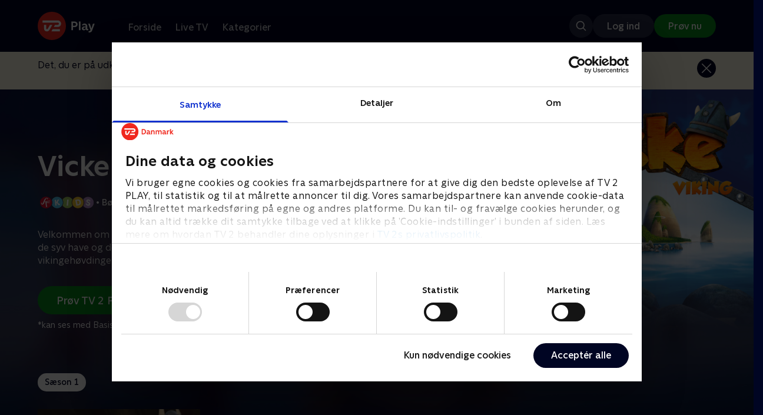

--- FILE ---
content_type: text/html; charset=utf-8
request_url: https://play.tv2.dk/serie/vicke-viking-sfkids
body_size: 8574
content:
<!DOCTYPE html><html><head><meta charSet="utf-8"/><meta name="viewport" content="width=device-width, initial-scale=1, minimum-scale=1"/><script async="" src="https://securepubads.g.doubleclick.net/tag/js/gpt.js"></script><script async="" src="https://assets.adobedtm.com/launch-EN40f12c6683a24d59bb7d82e23518c280.min.js"></script><meta name="theme-color" content="#000523"/><meta name="apple-mobile-web-app-capable" content="yes"/><meta name="apple-mobile-web-app-status-bar-style" content="black"/><link rel="shortcut icon" href="/assets/favicons/favicon.ico"/><link rel="icon" href="/assets/favicons/favicon.ico" sizes="any"/><link rel="icon" href="/assets/favicons/icon.svg" type="image/svg+xml"/><link rel="apple-touch-icon" href="/assets/favicons/apple-touch-icon.png"/><link rel="manifest" href="/manifest.json"/><meta property="og:site_name" content="play.tv2.dk"/><meta property="twitter:card" content="summary"/><meta property="twitter:site" content="@tv2play"/><meta name="apple-itunes-app" content="app-id=515236434"/><link rel="search" type="application/opensearchdescription+xml" href="/opensearch.xml" title="TV 2 Play"/><link rel="canonical" href="https://play.tv2.dk/serie/vicke-viking-sfkids"/><title>Vicke Viking | Se serien her | TV 2 Play</title><meta name="description" content="Se de bedste serier fra alle TV 2s kanaler | Nyt indhold hver dag | enten live eller når det passer dig. | Prøv TV 2 Play nu."/><meta property="og:url" content="https://play.tv2.dk/serie/vicke-viking-sfkids"/><meta property="og:type" content="video.tv_show"/><meta property="og:title" content="Vicke Viking | Se serien her | TV 2 Play"/><meta property="og:description" content="Se de bedste serier fra alle TV 2s kanaler | Nyt indhold hver dag | enten live eller når det passer dig. | Prøv TV 2 Play nu."/><meta property="og:image" content="https://cdn-play.tv2i.dk/f66c8fb6-e91c-44c3-9a7f-429439a52cb0.jpg?auto=format%2Ccompress&amp;fm=webp&amp;rect=0%2C0%2C3840%2C2160&amp;w=720"/><meta property="og:image:alt" content="Vicke Viking"/><meta name="next-head-count" content="26"/><link rel="preload" href="/_next/static/css/9ced683e4cc2bdbd.css" as="style"/><link rel="preload" href="/_next/static/css/679cf9086367f21a.css" as="style"/><script type="application/ld+json">{
  "@context": "https://schema.org",
  "@type": "WebSite",
  "url": "https://play.tv2.dk",
  "potentialAction": {
    "@type": "SearchAction",
    "target": "https://play.tv2.dk/soeg/{search_term_string}",
    "query-input": "required name=search_term_string"
  }
}</script><script type="application/ld+json">{
  "@context": "http://schema.org",
  "@type": "TVSeries",
  "name": "Vicke Viking",
  "description": "Velkommen om bord på langskibet, hvor du kan sejle ud på de syv have og dele eventyret med Vicke Viking, hans far, vikingehøvdingen Halvar og hans mænd.",
  "image": "https://cdn-play.tv2i.dk/f66c8fb6-e91c-44c3-9a7f-429439a52cb0.jpg?auto=format%2Ccompress&fm=webp&rect=0%2C0%2C3840%2C2160&w=720",
  "url": "https://play.tv2.dk/serie/vicke-viking-sfkids",
  "containsSeason": {
    "@type": "TVSeason",
    "seasonNumber": 1,
    "episode": {
      "@type": "TVEpisode",
      "name": "Tunnellen",
      "episodeNumber": 24,
      "url": "https://play.tv2.dk/serie/vicke-viking-tv2play/1/tunnellen-8c278a81-d7ed-4aee-804c-d853f70299e8",
      "description": "Velkommen om bord på langskibet, hvor du kan sejle ud på de syv have og dele eventyret med Vicke Viking, hans far, vikingehøvdingen Halvar og hans mænd.",
      "datePublished": "2019-06-01"
    }
  },
  "numberOfSeasons": 1
}</script><link rel="stylesheet" href="/_next/static/css/9ced683e4cc2bdbd.css" data-n-g=""/><link rel="stylesheet" href="/_next/static/css/679cf9086367f21a.css" data-n-p=""/><noscript data-n-css=""></noscript><script defer="" noModule="" src="/_next/static/chunks/polyfills-42372ed130431b0a.js"></script><script src="/_next/static/chunks/webpack-52273e729c6666b0.js" defer=""></script><script src="/_next/static/chunks/framework-8d21f4020242b0b2.js" defer=""></script><script src="/_next/static/chunks/main-3d6c860e74ab01fc.js" defer=""></script><script src="/_next/static/chunks/pages/_app-947d1c4868fc4c72.js" defer=""></script><script src="/_next/static/chunks/797-9cad1c638a298003.js" defer=""></script><script src="/_next/static/chunks/434-1cd3bc89578bfa99.js" defer=""></script><script src="/_next/static/chunks/324-1038a10b622cb39f.js" defer=""></script><script src="/_next/static/chunks/124-6bd11f5b7b232cd4.js" defer=""></script><script src="/_next/static/chunks/262-24437c2bf9655fda.js" defer=""></script><script src="/_next/static/chunks/543-973196ab34b9de53.js" defer=""></script><script src="/_next/static/chunks/pages/cas/DetailsPage-6d6124d61807d659.js" defer=""></script><script src="/_next/static/2026.1.7271029/_buildManifest.js" defer=""></script><script src="/_next/static/2026.1.7271029/_ssgManifest.js" defer=""></script></head><body><script id="__APP_CONFIG__" type="application/json">{"AUTH0_DOMAIN":"auth.tv2.dk","AUTH0_CLIENT_ID":"c2UwaVTTDb7HoLZgK5ghG5siMUDAipgg","API_URL":"https://play.tv2api.dk","LOGIN_URL":"/api/user/login","CHECKOUT_URL":"https://checkout.play.tv2.dk","MIT_TV2_URL":"https://mit.tv2.dk","CLIENTSIDE_LOGGING_URL":"https://cl.web.tv2api.dk","TRACKING_ENV":"production","CONSENT_MODAL_URL":"https://scripts.tv2a.dk/consent/2.0.10/modal.js?platform=play-web","COOKIE_DOMAIN":".play.tv2.dk","COOKIE_DOMAIN_SSO":".tv2.dk","COOKIE_BOT_URL":"https://consent.cookiebot.com/uc.js?cbid=96b5169b-8f1b-44a0-9b8e-b6ebb6ebafdd","ENABLE_OVERSEER":"false","ENABLE_PLAYER_VCR":"false","USE_OVERSEER_GRAPHQL":"false","USE_ACTIVE_TRACKING_NIELSEN":"false","PROMPT_URL":"https://prompts-graph.discovery.tv2api.dk/graphql","PAGES_URL":"https://pages-graph.discovery.tv2api.dk/graphql","ANTI_SHARING_URL":"https://anti-sharing-graph.discovery.tv2api.dk/graphql","RECOVERY_STREAMS":"https://recovery.pvp.tv2api.dk","SERVICE_STATUS_URL":"https://status.ovp.tv2.dk/status/open","PERMANENT_REDIRECTS_ENABLED":"true","DATADOG_CLIENT_TOKEN":"pube87fbf4d502988b9bd8a41eb0b8e98c1","APP_VERSION":"2026.1.7271029"}</script><script>
window.dataLayer = window.dataLayer || {};
window.DTMQ = window.DTMQ || [];
// hack to prevent Cookiebot from using window.dataLayer
window.gtm_datalayer = window.gtm_datalayer || []
window.google_tag_manager = {
"GTM-": { dataLayer: { name: "gtm_datalayer"}}
}
window.targetGlobalSettings = {
timeout: 1000, // using custom timeout
bodyHidingEnabled: false,
optinEnabled: true,
viewsEnabled: false,
pageLoadEnabled: false,
analyticsLogging: "server_side"
};
      </script><script src="/assets/nielsen.js"></script><link rel="preload" as="image" href="https://cdn-play.tv2i.dk/f66c8fb6-e91c-44c3-9a7f-429439a52cb0.jpg?auto=format%2Ccompress&amp;blur=500&amp;crop=top&amp;fit=crop&amp;fm=webp&amp;mask64=aHR0cHM6Ly9hc3NldHMucGxheS50djJhLmRrL21hc2tzL3IxNng5bWFzay5wbmc&amp;rect=0%2C0%2C3840%2C2160"/><link rel="preload" as="image" href="https://cdn-play.tv2i.dk/a9c34268-36c1-4ed3-98f4-5754a1fa7824.svg"/><link rel="preload" as="image" href="https://cdn-play.tv2i.dk/Alle_invert.svg"/><link rel="preload" as="image" href="https://cdn-play.tv2i.dk/449f312d-109c-47ce-8f76-26e99fb23ebf.svg"/><link rel="preload" as="image" href="https://cdn-play.tv2i.dk/81e74100-e7a8-4184-88b9-5f647029acbb.svg"/><link rel="preload" as="image" href="https://cdn-play.tv2i.dk/b7790260-fd1c-4268-957d-bce17b86704b.svg"/><div id="__next"><div class="layout-12-12-8 576:layout-32-32-8 768:layout-64-64-8 992:layout-64-64-16 1920:layout-96-96-16"><div class="top-0 will-change-transform duration-300 transition-transform sticky z-header" style="transform:translateY(-0%)"><div class="bg-midnight flex justify-between py-3 whitespace-nowrap min-h-[80px] 768:py-5 deck"><div class="flex-col 768:flex w-col-12"><div class="flex flex-row justify-between"><div class="flex items-center "><div class="768:mr-8 992:mr-14"><a href="/" title="TV 2 Play start"><img alt="TV 2 Play" loading="lazy" width="49" height="24" decoding="async" data-nimg="1" class="h-10 768:h-12 w-auto" style="color:transparent" src="/_next/static/media/tv2play-white.4ce097bd.svg"/></a></div><div class="768:flex hidden items-center ml-3 768:ml-0 pt-1"><div data-testid="navigation_item" class="text-neutral-400 text-button-label-m 576:text-button-label-m ml-3 768:ml-4 first:ml-0 hover:underline"><a class="p-2 first:pl-0" tabindex="0" data-testtype="link" href="/forside">Forside</a></div><div data-testid="navigation_item" class="text-neutral-400 text-button-label-m 576:text-button-label-m ml-3 768:ml-4 first:ml-0 hover:underline"><a class="p-2 first:pl-0" tabindex="0" data-testtype="link" href="/live">Live TV</a></div><div data-testid="navigation_item" class="text-neutral-400 text-button-label-m 576:text-button-label-m ml-3 768:ml-4 first:ml-0 hover:underline"><a class="p-2 first:pl-0" tabindex="0" data-testtype="link" href="/kategorier">Kategorier</a></div></div></div></div><div class="flex 768:hidden items-center mb-2 768:mb-0 768:mt-0 h-[48px]"><div data-testid="navigation_item" class="text-neutral-400 text-button-label-m 576:text-button-label-m ml-3 768:ml-4 first:ml-0 hover:underline"><a class="p-2 first:pl-0" tabindex="0" data-testtype="link" href="/forside">Forside</a></div><div data-testid="navigation_item" class="text-neutral-400 text-button-label-m 576:text-button-label-m ml-3 768:ml-4 first:ml-0 hover:underline"><a class="p-2 first:pl-0" tabindex="0" data-testtype="link" href="/live">Live TV</a></div><div data-testid="navigation_item" class="text-neutral-400 text-button-label-m 576:text-button-label-m ml-3 768:ml-4 first:ml-0 hover:underline"><a class="p-2 first:pl-0" tabindex="0" data-testtype="link" href="/kategorier">Kategorier</a></div></div></div></div></div><div id="container" class="relative"><div><div class="hidden 768:block relative"><div class="absolute w-full top-0 right-0 h-[1000px] -z-10"><img class="w-full" src="https://cdn-play.tv2i.dk/f66c8fb6-e91c-44c3-9a7f-429439a52cb0.jpg?auto=format%2Ccompress&amp;blur=500&amp;crop=top&amp;fit=crop&amp;fm=webp&amp;mask64=aHR0cHM6Ly9hc3NldHMucGxheS50djJhLmRrL21hc2tzL3IxNng5bWFzay5wbmc&amp;rect=0%2C0%2C3840%2C2160" alt=""/><div class="absolute inset-0"></div></div></div><div class="hidden 768:block relative"><div style="margin-right:0" class="relative 768:absolute right-0 992:w-col-10 1200:w-col-8"><img src="https://cdn-play.tv2i.dk/f66c8fb6-e91c-44c3-9a7f-429439a52cb0.jpg?auto=format%2Ccompress&amp;fm=webp&amp;mask64=aHR0cHM6Ly9hc3NldHMucGxheS50djJhLmRrL3NtYXJ0LXR2L2JhY2tncm91bmQtbWFzay5wbmc%3D&amp;rect=0%2C0%2C3840%2C2160" alt="" loading="lazy" style="margin-right:0" class=" w-full"/></div></div><div class="768:hidden relative"><img src="https://cdn-play.tv2i.dk/f66c8fb6-e91c-44c3-9a7f-429439a52cb0.jpg?auto=format%2Ccompress&amp;fm=webp&amp;mask64=aHR0cHM6Ly9hc3NldHMucGxheS50djJhLmRrL21hc2tzL3I3eDZfbWFzay5wbmc&amp;rect=1320%2C0%2C2520%2C2160" alt="" loading="lazy" class=" w-full"/></div></div><div class="-mt-32 768:mt-0 768:pt-[340px] 992:pt-[104px] 2560:pt-[15vw] relative"><div class="deck relative mb-8 1440:mb-36 w-col-12 1200:w-col-6 1440:w-col-5"><div class="mb-4 w-col-12 992:w-col-5 1920:w-col-4"><div class="mb-5"><h1 data-testid="details_deck_title" class="text-headline-xs md:text-headline-s text-white">Vicke Viking</h1></div><div class="mb-8"><div class="mt-3"><div class="text-legacy-body-s text-white"><div class="flex items-center text-label-s text-white mt-4 flex-row"><div class="mr-1 ml-1"><img class=" h-[32px]" src="https://cdn-play.tv2i.dk/a9c34268-36c1-4ed3-98f4-5754a1fa7824.svg" alt="SFKIDS"/></div><div class="mr-0 ml-0">•</div><div class="mr-1 ml-1"><div class="">Børn</div></div><div class="mr-0 ml-0">•</div><div class="mr-1 ml-1"><div class="">1 sæson</div></div><div class="mr-0 ml-0">•</div><div class="mr-1 ml-1"><img class=" h-[18px]" src="https://cdn-play.tv2i.dk/Alle_invert.svg" alt="Tilladt for alle"/></div></div></div></div></div></div><div class="w-col-12 992:w-col-5 1920:w-col-4"><div class="flex flex-row"><div class="flex-1"><div class="text-body-s text-midnight-200 -mt-1"><div class="line-clamp-6">Velkommen om bord på langskibet, hvor du kan sejle ud på de syv have og dele eventyret med Vicke Viking, hans far, vikingehøvdingen Halvar og hans mænd.</div></div></div></div></div><div class="flex flex-col 576:flex-row mt-4 576:gap-6 gap-2"><div class="flex flex-col"><div class="flex flex-col 576:flex-row mt-4 576:gap-6 gap-2"><div class="flex flex-col w-full 576:w-fit"><a data-testtype="link" href="https://checkout.play.tv2.dk"><div class="inline-flex gap-2 rounded-full items-center border-none text-button-label-m h-10 768:text-button-label-l 768:h-12 pl-6 768:pl-8 pr-6 768:pr-8 bg-semantic-success-on-light text-white hover:bg-interactive-green-on-dark group-hover:bg-interactive-green-on-dark active:bg-interactive-green-on-dark disabled:text-neutral-500 disabled:bg-neutral-800 outline-none focus-visible:outline-2 focus-visible:outline-semantic-links-on-dark focus-visible:outline-offset-2 w-full 576:w-fit justify-center 576:justify-start">Prøv TV 2 Play*</div></a></div></div><div class="typo-body-xs text-white mt-2">*kan ses med Basis, Favorit og Favorit + Sport</div></div></div></div></div></div><div class="mt-8 992:mt-14"><div data-testid="season_picker" class="deck mb-4"><div class="w-col-12"><div class="Scroller_container__9UOfW flex flex-nowrap min-h-[60px] justify-center flex-col group"><nav class="useScrollable_scrollable__83ku0 useScrollable_no-scrollbar__ziUyN Scroller_scrollable__WK9OE"><div class="flex-none px-1 first:pl-0"><a class="block select-none text-button-label-s px-3 py-2 h-full no-underline text-center cursor-pointer border-none outline-none overflow-hidden rounded-[35px] text-midnight hover:bg-midnight-300 bg-white" href="/serie/vicke-viking-tv2play/1">Sæson 1</a></div></nav></div></div></div><div class="relative"><div class="z-20 flex items-center justify-center absolute top-0 h-full max-md:hidden left-0"><button type="button" title="Forrige række" class="flex group h-fit"><span class="flex m-2 w-12 h-12 items-center justify-center rounded-full bg-midnight/60 group-hover:bg-grey-100 duration-200"><img alt="Til venstre" loading="lazy" width="24" height="24" decoding="async" data-nimg="1" class="invert group-hover:invert-0" style="color:transparent" src="/_next/static/media/left_arrow_icon.f91799a7.svg"/></span></button></div><div class="flex flex-row relative snap-x snap-mandatory scroll-px-[var(--spacingLeft)] px-[var(--spacingLeft)] -mr-[var(--gap)] hide-scrollbar overflow-hidden overscroll-x-contain overflow-x-auto "><div class="snap-start snap-normal shrink-0"><a data-testtype="link" href="/serie/vicke-viking-tv2play/1/tunnellen-8c278a81-d7ed-4aee-804c-d853f70299e8"><div class="h-full block w-col-6 768:w-col-4 1200:w-col-3"><div class="hover:scale-s 2xl:hover:scale-xs relative transition-transform group"><div class="relative w-full h-full bg-midnight-900"><div style="padding-bottom:56.25%" class="relative overflow-hidden ease-in-out transform transition-transform duration-[200ms] linear"><img class="absolute transition-opacity duration-200 ease-in-out opacity-0 w-full h-full object-cover" alt="24. Tunnellen" loading="lazy"/></div></div></div><div class="text-list-title-2xs text-white mt-2">24. Tunnellen</div><div class="text-legacy-body-s text-neutral-400 mt-2 line-clamp-4">Velkommen om bord på langskibet, hvor du kan sejle ud på de syv have og dele eventyret med Vicke Viking, hans far, vikingehøvdingen Halvar og hans mænd.</div><div class="text-legacy-body-s text-neutral-400 mt-3">1. juni 2019 • 11 min</div></div></a></div></div><div class="z-20 flex items-center justify-center absolute top-0 h-full max-md:hidden right-0"><button type="button" title="Næste række" class="flex group h-fit"><span class="flex m-2 w-12 h-12 items-center justify-center rounded-full bg-midnight/60 group-hover:bg-grey-100 duration-200"><img alt="Til højre" loading="lazy" width="24" height="24" decoding="async" data-nimg="1" class="invert group-hover:invert-0" style="color:transparent" src="/_next/static/media/right_arrow_icon.cf512aea.svg"/></span></button></div></div></div><div class="mt-8 992:mt-14"><div class="deck mb-4"><h2 data-testid="deck_label" class="text-label-l 1440:text-label-xl text-white">Andre så også</h2></div><div class="relative"><div class="z-20 flex items-center justify-center absolute top-0 h-full max-md:hidden left-0"><button type="button" title="Forrige række" class="flex group h-fit"><span class="flex m-2 w-12 h-12 items-center justify-center rounded-full bg-midnight/60 group-hover:bg-grey-100 duration-200"><img alt="Til venstre" loading="lazy" width="24" height="24" decoding="async" data-nimg="1" class="invert group-hover:invert-0" style="color:transparent" src="/_next/static/media/left_arrow_icon.f91799a7.svg"/></span></button></div><div class="flex flex-row relative snap-x snap-mandatory scroll-px-[var(--spacingLeft)] px-[var(--spacingLeft)] -mr-[var(--gap)] hide-scrollbar overflow-hidden overscroll-x-contain overflow-x-auto "><div class="snap-start snap-normal shrink-0"><a data-testtype="link" href="/serie/gurli-gris-sfkids"><div class="h-full w-col-9 768:w-col-6 1200:w-col-4 flex-shrink-0 select-none"><div class="relative hover:scale-s 2xl:hover:scale-xs transition-transform bg-midnight-900" aria-label="Gurli Gris"><div style="padding-bottom:56.25%" class="relative overflow-hidden ease-in-out transform transition-transform duration-[200ms] linear"><img class="absolute transition-opacity duration-200 ease-in-out opacity-0 w-full h-full object-cover" alt="Gurli Gris" loading="lazy"/></div><div class="absolute left-2 top-2 z-1"><img class="h-5 576:h-6" src="https://cdn-play.tv2i.dk/a9c34268-36c1-4ed3-98f4-5754a1fa7824.svg" alt="" title=""/></div></div><h3 class="pt-2 mb-0 pb-0 text-list-title-xs overflow-hidden line-clamp-2 text-white">Gurli Gris</h3><span class="text-label-s text-midnight-400">Børneserier • 4 sæsoner</span></div></a></div><div class="snap-start snap-normal shrink-0"><a data-testtype="link" href="/serie/rasmus-klump-oiii"><div class="h-full w-col-9 768:w-col-6 1200:w-col-4 flex-shrink-0 select-none"><div class="relative hover:scale-s 2xl:hover:scale-xs transition-transform bg-midnight-900" aria-label="Rasmus Klump"><div style="padding-bottom:56.25%" class="relative overflow-hidden ease-in-out transform transition-transform duration-[200ms] linear"><img class="absolute transition-opacity duration-200 ease-in-out opacity-0 w-full h-full object-cover" alt="Rasmus Klump" loading="lazy"/></div><div class="absolute left-2 top-2 z-1"><img class="h-5 576:h-6" src="https://cdn-play.tv2i.dk/449f312d-109c-47ce-8f76-26e99fb23ebf.svg" alt="" title=""/></div></div><h3 class="pt-2 mb-0 pb-0 text-list-title-xs overflow-hidden line-clamp-2 text-white">Rasmus Klump</h3><span class="text-label-s text-midnight-400">Børneserier • 3 sæsoner</span></div></a></div><div class="snap-start snap-normal shrink-0"><a data-testtype="link" href="/serie/barbapapa-oiii"><div class="h-full w-col-9 768:w-col-6 1200:w-col-4 flex-shrink-0 select-none"><div class="relative hover:scale-s 2xl:hover:scale-xs transition-transform bg-midnight-900" aria-label="Barbapapa"><div style="padding-bottom:56.25%" class="relative overflow-hidden ease-in-out transform transition-transform duration-[200ms] linear"><img class="absolute transition-opacity duration-200 ease-in-out opacity-0 w-full h-full object-cover" alt="Barbapapa" loading="lazy"/></div><div class="absolute left-2 top-2 z-1"><img class="h-5 576:h-6" src="https://cdn-play.tv2i.dk/449f312d-109c-47ce-8f76-26e99fb23ebf.svg" alt="" title=""/></div></div><h3 class="pt-2 mb-0 pb-0 text-list-title-xs overflow-hidden line-clamp-2 text-white">Barbapapa</h3><span class="text-label-s text-midnight-400">Børneserier • 1 sæsoner</span></div></a></div><div class="snap-start snap-normal shrink-0"><a data-testtype="link" href="/serie/cocomelon-oiii"><div class="h-full w-col-9 768:w-col-6 1200:w-col-4 flex-shrink-0 select-none"><div class="relative hover:scale-s 2xl:hover:scale-xs transition-transform bg-midnight-900" aria-label="Cocomelon"><div style="padding-bottom:56.25%" class="relative overflow-hidden ease-in-out transform transition-transform duration-[200ms] linear"><img class="absolute transition-opacity duration-200 ease-in-out opacity-0 w-full h-full object-cover" alt="Cocomelon" loading="lazy"/></div><div class="absolute left-2 top-2 z-1"><img class="h-5 576:h-6" src="https://cdn-play.tv2i.dk/449f312d-109c-47ce-8f76-26e99fb23ebf.svg" alt="" title=""/></div></div><h3 class="pt-2 mb-0 pb-0 text-list-title-xs overflow-hidden line-clamp-2 text-white">Cocomelon</h3><span class="text-label-s text-midnight-400">Børneserier • 1 sæsoner</span></div></a></div><div class="snap-start snap-normal shrink-0"><a data-testtype="link" href="/serie/kaempemaskiner-oiii"><div class="h-full w-col-9 768:w-col-6 1200:w-col-4 flex-shrink-0 select-none"><div class="relative hover:scale-s 2xl:hover:scale-xs transition-transform bg-midnight-900" aria-label="Kæmpemaskiner"><div style="padding-bottom:56.25%" class="relative overflow-hidden ease-in-out transform transition-transform duration-[200ms] linear"><img class="absolute transition-opacity duration-200 ease-in-out opacity-0 w-full h-full object-cover" alt="Kæmpemaskiner" loading="lazy"/></div><div class="absolute left-2 top-2 z-1"><img class="h-5 576:h-6" src="https://cdn-play.tv2i.dk/449f312d-109c-47ce-8f76-26e99fb23ebf.svg" alt="" title=""/></div></div><h3 class="pt-2 mb-0 pb-0 text-list-title-xs overflow-hidden line-clamp-2 text-white">Kæmpemaskiner</h3><span class="text-label-s text-midnight-400">Børneserier • 7 sæsoner</span></div></a></div><div class="snap-start snap-normal shrink-0"><a data-testtype="link" href="/serie/pingu-sfkids"><div class="h-full w-col-9 768:w-col-6 1200:w-col-4 flex-shrink-0 select-none"><div class="relative hover:scale-s 2xl:hover:scale-xs transition-transform bg-midnight-900" aria-label="Pingu"><div style="padding-bottom:56.25%" class="relative overflow-hidden ease-in-out transform transition-transform duration-[200ms] linear"><img class="absolute transition-opacity duration-200 ease-in-out opacity-0 w-full h-full object-cover" alt="Pingu" loading="lazy"/></div><div class="absolute left-2 top-2 z-1"><img class="h-5 576:h-6" src="https://cdn-play.tv2i.dk/a9c34268-36c1-4ed3-98f4-5754a1fa7824.svg" alt="" title=""/></div></div><h3 class="pt-2 mb-0 pb-0 text-list-title-xs overflow-hidden line-clamp-2 text-white">Pingu</h3><span class="text-label-s text-midnight-400">Børneserier • 6 sæsoner</span></div></a></div><div class="snap-start snap-normal shrink-0"><a data-testtype="link" href="/serie/geckos-garage-oiii"><div class="h-full w-col-9 768:w-col-6 1200:w-col-4 flex-shrink-0 select-none"><div class="relative hover:scale-s 2xl:hover:scale-xs transition-transform bg-midnight-900" aria-label="Geckos Garage"><div style="padding-bottom:56.25%" class="relative overflow-hidden ease-in-out transform transition-transform duration-[200ms] linear"><img class="absolute transition-opacity duration-200 ease-in-out opacity-0 w-full h-full object-cover" alt="Geckos Garage" loading="lazy"/></div><div class="absolute left-2 top-2 z-1"><img class="h-5 576:h-6" src="https://cdn-play.tv2i.dk/449f312d-109c-47ce-8f76-26e99fb23ebf.svg" alt="" title=""/></div></div><h3 class="pt-2 mb-0 pb-0 text-list-title-xs overflow-hidden line-clamp-2 text-white">Geckos Garage</h3><span class="text-label-s text-midnight-400">Børneserier • 2 sæsoner</span></div></a></div><div class="snap-start snap-normal shrink-0"><a data-testtype="link" href="/serie/bing-sfkids"><div class="h-full w-col-9 768:w-col-6 1200:w-col-4 flex-shrink-0 select-none"><div class="relative hover:scale-s 2xl:hover:scale-xs transition-transform bg-midnight-900" aria-label="Bing"><div style="padding-bottom:56.25%" class="relative overflow-hidden ease-in-out transform transition-transform duration-[200ms] linear"><img class="absolute transition-opacity duration-200 ease-in-out opacity-0 w-full h-full object-cover" alt="Bing" loading="lazy"/></div><div class="absolute left-2 top-2 z-1"><img class="h-5 576:h-6" src="https://cdn-play.tv2i.dk/a9c34268-36c1-4ed3-98f4-5754a1fa7824.svg" alt="" title=""/></div></div><h3 class="pt-2 mb-0 pb-0 text-list-title-xs overflow-hidden line-clamp-2 text-white">Bing</h3><span class="text-label-s text-midnight-400">Børneserier • 4 sæsoner</span></div></a></div><div class="snap-start snap-normal shrink-0"><a data-testtype="link" href="/serie/thomas-og-vennerne-sfkids"><div class="h-full w-col-9 768:w-col-6 1200:w-col-4 flex-shrink-0 select-none"><div class="relative hover:scale-s 2xl:hover:scale-xs transition-transform bg-midnight-900" aria-label="Thomas og vennerne"><div style="padding-bottom:56.25%" class="relative overflow-hidden ease-in-out transform transition-transform duration-[200ms] linear"><img class="absolute transition-opacity duration-200 ease-in-out opacity-0 w-full h-full object-cover" alt="Thomas og vennerne" loading="lazy"/></div><div class="absolute left-2 top-2 z-1"><img class="h-5 576:h-6" src="https://cdn-play.tv2i.dk/a9c34268-36c1-4ed3-98f4-5754a1fa7824.svg" alt="" title=""/></div></div><h3 class="pt-2 mb-0 pb-0 text-list-title-xs overflow-hidden line-clamp-2 text-white">Thomas og vennerne</h3><span class="text-label-s text-midnight-400">Børneserier • 7 sæsoner</span></div></a></div><div class="snap-start snap-normal shrink-0"><a data-testtype="link" href="/serie/se-hva-jeg-kan-oiii"><div class="h-full w-col-9 768:w-col-6 1200:w-col-4 flex-shrink-0 select-none"><div class="relative hover:scale-s 2xl:hover:scale-xs transition-transform bg-midnight-900" aria-label="Se hva jeg kan"><div style="padding-bottom:56.25%" class="relative overflow-hidden ease-in-out transform transition-transform duration-[200ms] linear"><img class="absolute transition-opacity duration-200 ease-in-out opacity-0 w-full h-full object-cover" alt="Se hva jeg kan" loading="lazy"/></div><div class="absolute left-2 top-2 z-1"><img class="h-5 576:h-6" src="https://cdn-play.tv2i.dk/449f312d-109c-47ce-8f76-26e99fb23ebf.svg" alt="" title=""/></div></div><h3 class="pt-2 mb-0 pb-0 text-list-title-xs overflow-hidden line-clamp-2 text-white">Se hva jeg kan</h3><span class="text-label-s text-midnight-400">Børneserier • 2 sæsoner</span></div></a></div><div class="snap-start snap-normal shrink-0"><a data-testtype="link" href="/serie/simon-sfkids"><div class="h-full w-col-9 768:w-col-6 1200:w-col-4 flex-shrink-0 select-none"><div class="relative hover:scale-s 2xl:hover:scale-xs transition-transform bg-midnight-900" aria-label="Simon"><div style="padding-bottom:56.25%" class="relative overflow-hidden ease-in-out transform transition-transform duration-[200ms] linear"><img class="absolute transition-opacity duration-200 ease-in-out opacity-0 w-full h-full object-cover" alt="Simon" loading="lazy"/></div><div class="absolute left-2 top-2 z-1"><img class="h-5 576:h-6" src="https://cdn-play.tv2i.dk/a9c34268-36c1-4ed3-98f4-5754a1fa7824.svg" alt="" title=""/></div></div><h3 class="pt-2 mb-0 pb-0 text-list-title-xs overflow-hidden line-clamp-2 text-white">Simon</h3><span class="text-label-s text-midnight-400">Børneserier • 1 sæsoner</span></div></a></div><div class="snap-start snap-normal shrink-0"><a data-testtype="link" href="/serie/peddersen-findus-cmore"><div class="h-full w-col-9 768:w-col-6 1200:w-col-4 flex-shrink-0 select-none"><div class="relative hover:scale-s 2xl:hover:scale-xs transition-transform bg-midnight-900" aria-label="Peddersen &amp; Findus"><div style="padding-bottom:56.25%" class="relative overflow-hidden ease-in-out transform transition-transform duration-[200ms] linear"><img class="absolute transition-opacity duration-200 ease-in-out opacity-0 w-full h-full object-cover" alt="Peddersen &amp; Findus" loading="lazy"/></div><div class="absolute left-2 top-2 z-1"><img class="h-5 576:h-6" src="https://cdn-play.tv2i.dk/81e74100-e7a8-4184-88b9-5f647029acbb.svg" alt="" title=""/></div></div><h3 class="pt-2 mb-0 pb-0 text-list-title-xs overflow-hidden line-clamp-2 text-white">Peddersen &amp; Findus</h3><span class="text-label-s text-midnight-400">Børneserier • 2 sæsoner</span></div></a></div><div class="snap-start snap-normal shrink-0"><a data-testtype="link" href="/serie/robin-hood-spilopper-i-sherwood-skoven-sfkids"><div class="h-full w-col-9 768:w-col-6 1200:w-col-4 flex-shrink-0 select-none"><div class="relative hover:scale-s 2xl:hover:scale-xs transition-transform bg-midnight-900" aria-label="Robin Hood: Spilopper i Sherwood-skoven"><div style="padding-bottom:56.25%" class="relative overflow-hidden ease-in-out transform transition-transform duration-[200ms] linear"><img class="absolute transition-opacity duration-200 ease-in-out opacity-0 w-full h-full object-cover" alt="Robin Hood: Spilopper i Sherwood-skoven" loading="lazy"/></div><div class="absolute left-2 top-2 z-1"><img class="h-5 576:h-6" src="https://cdn-play.tv2i.dk/a9c34268-36c1-4ed3-98f4-5754a1fa7824.svg" alt="" title=""/></div></div><h3 class="pt-2 mb-0 pb-0 text-list-title-xs overflow-hidden line-clamp-2 text-white">Robin Hood: Spilopper i Sherwood-skoven</h3><span class="text-label-s text-midnight-400">Børneserier • 2 sæsoner</span></div></a></div><div class="snap-start snap-normal shrink-0"><a data-testtype="link" href="/serie/masha-og-bjoernen-oiii"><div class="h-full w-col-9 768:w-col-6 1200:w-col-4 flex-shrink-0 select-none"><div class="relative hover:scale-s 2xl:hover:scale-xs transition-transform bg-midnight-900" aria-label="Masha og bjørnen"><div style="padding-bottom:56.25%" class="relative overflow-hidden ease-in-out transform transition-transform duration-[200ms] linear"><img class="absolute transition-opacity duration-200 ease-in-out opacity-0 w-full h-full object-cover" alt="Masha og bjørnen" loading="lazy"/></div><div class="absolute left-2 top-2 z-1"><img class="h-5 576:h-6" src="https://cdn-play.tv2i.dk/449f312d-109c-47ce-8f76-26e99fb23ebf.svg" alt="" title=""/></div></div><h3 class="pt-2 mb-0 pb-0 text-list-title-xs overflow-hidden line-clamp-2 text-white">Masha og bjørnen</h3><span class="text-label-s text-midnight-400">Børneserier • 3 sæsoner</span></div></a></div><div class="snap-start snap-normal shrink-0"><a data-testtype="link" href="/serie/kaempemaskiner-slikfabrikken-oiii"><div class="h-full w-col-9 768:w-col-6 1200:w-col-4 flex-shrink-0 select-none"><div class="relative hover:scale-s 2xl:hover:scale-xs transition-transform bg-midnight-900" aria-label="Kæmpemaskiner - Slikfabrikken"><div style="padding-bottom:56.25%" class="relative overflow-hidden ease-in-out transform transition-transform duration-[200ms] linear"><img class="absolute transition-opacity duration-200 ease-in-out opacity-0 w-full h-full object-cover" alt="Kæmpemaskiner - Slikfabrikken" loading="lazy"/></div><div class="absolute left-2 top-2 z-1"><img class="h-5 576:h-6" src="https://cdn-play.tv2i.dk/449f312d-109c-47ce-8f76-26e99fb23ebf.svg" alt="" title=""/></div></div><h3 class="pt-2 mb-0 pb-0 text-list-title-xs overflow-hidden line-clamp-2 text-white">Kæmpemaskiner - Slikfabrikken</h3><span class="text-label-s text-midnight-400">Børneserier • 1 sæsoner</span></div></a></div><div class="snap-start snap-normal shrink-0"><a data-testtype="link" href="/serie/pyrus-i-alletiders-eventyr-tv2play"><div class="h-full w-col-9 768:w-col-6 1200:w-col-4 flex-shrink-0 select-none"><div class="relative hover:scale-s 2xl:hover:scale-xs transition-transform bg-midnight-900" aria-label="Pyrus i alletiders eventyr"><div style="padding-bottom:56.25%" class="relative overflow-hidden ease-in-out transform transition-transform duration-[200ms] linear"><img class="absolute transition-opacity duration-200 ease-in-out opacity-0 w-full h-full object-cover" alt="Pyrus i alletiders eventyr" loading="lazy"/></div><div class="absolute left-2 top-2 z-1"><img class="h-5 576:h-6" src="https://cdn-play.tv2i.dk/b7790260-fd1c-4268-957d-bce17b86704b.svg" alt="" title=""/></div></div><h3 class="pt-2 mb-0 pb-0 text-list-title-xs overflow-hidden line-clamp-2 text-white">Pyrus i alletiders eventyr</h3><span class="text-label-s text-midnight-400">Børneserier • 1 sæsoner</span></div></a></div><div class="snap-start snap-normal shrink-0"><a data-testtype="link" href="/serie/arne-alligator-sfkids"><div class="h-full w-col-9 768:w-col-6 1200:w-col-4 flex-shrink-0 select-none"><div class="relative hover:scale-s 2xl:hover:scale-xs transition-transform bg-midnight-900" aria-label="Arne Alligator"><div style="padding-bottom:56.25%" class="relative overflow-hidden ease-in-out transform transition-transform duration-[200ms] linear"><img class="absolute transition-opacity duration-200 ease-in-out opacity-0 w-full h-full object-cover" alt="Arne Alligator" loading="lazy"/></div><div class="absolute left-2 top-2 z-1"><img class="h-5 576:h-6" src="https://cdn-play.tv2i.dk/a9c34268-36c1-4ed3-98f4-5754a1fa7824.svg" alt="" title=""/></div></div><h3 class="pt-2 mb-0 pb-0 text-list-title-xs overflow-hidden line-clamp-2 text-white">Arne Alligator</h3><span class="text-label-s text-midnight-400">Børneserier • 1 sæsoner</span></div></a></div><div class="snap-start snap-normal shrink-0"><a data-testtype="link" href="/serie/totally-spies-oiii"><div class="h-full w-col-9 768:w-col-6 1200:w-col-4 flex-shrink-0 select-none"><div class="relative hover:scale-s 2xl:hover:scale-xs transition-transform bg-midnight-900" aria-label="Totally Spies"><div style="padding-bottom:56.25%" class="relative overflow-hidden ease-in-out transform transition-transform duration-[200ms] linear"><img class="absolute transition-opacity duration-200 ease-in-out opacity-0 w-full h-full object-cover" alt="Totally Spies" loading="lazy"/></div><div class="absolute left-2 top-2 z-1"><img class="h-5 576:h-6" src="https://cdn-play.tv2i.dk/449f312d-109c-47ce-8f76-26e99fb23ebf.svg" alt="" title=""/></div></div><h3 class="pt-2 mb-0 pb-0 text-list-title-xs overflow-hidden line-clamp-2 text-white">Totally Spies</h3><span class="text-label-s text-midnight-400">Børneserier • 2 sæsoner</span></div></a></div><div class="snap-start snap-normal shrink-0"><a data-testtype="link" href="/serie/slikbyggerne-oiii"><div class="h-full w-col-9 768:w-col-6 1200:w-col-4 flex-shrink-0 select-none"><div class="relative hover:scale-s 2xl:hover:scale-xs transition-transform bg-midnight-900" aria-label="Slikbyggerne"><div style="padding-bottom:56.25%" class="relative overflow-hidden ease-in-out transform transition-transform duration-[200ms] linear"><img class="absolute transition-opacity duration-200 ease-in-out opacity-0 w-full h-full object-cover" alt="Slikbyggerne" loading="lazy"/></div><div class="absolute left-2 top-2 z-1"><img class="h-5 576:h-6" src="https://cdn-play.tv2i.dk/449f312d-109c-47ce-8f76-26e99fb23ebf.svg" alt="" title=""/></div></div><h3 class="pt-2 mb-0 pb-0 text-list-title-xs overflow-hidden line-clamp-2 text-white">Slikbyggerne</h3><span class="text-label-s text-midnight-400">Børne-underholdning • 2 sæsoner</span></div></a></div><div class="snap-start snap-normal shrink-0"><a data-testtype="link" href="/serie/hc-andersens-eventyr-oiii"><div class="h-full w-col-9 768:w-col-6 1200:w-col-4 flex-shrink-0 select-none"><div class="relative hover:scale-s 2xl:hover:scale-xs transition-transform bg-midnight-900" aria-label="H.C. Andersens eventyr"><div style="padding-bottom:56.25%" class="relative overflow-hidden ease-in-out transform transition-transform duration-[200ms] linear"><img class="absolute transition-opacity duration-200 ease-in-out opacity-0 w-full h-full object-cover" alt="H.C. Andersens eventyr" loading="lazy"/></div><div class="absolute left-2 top-2 z-1"><img class="h-5 576:h-6" src="https://cdn-play.tv2i.dk/449f312d-109c-47ce-8f76-26e99fb23ebf.svg" alt="" title=""/></div></div><h3 class="pt-2 mb-0 pb-0 text-list-title-xs overflow-hidden line-clamp-2 text-white">H.C. Andersens eventyr</h3><span class="text-label-s text-midnight-400">Børneserier • 2 sæsoner</span></div></a></div></div><div class="z-20 flex items-center justify-center absolute top-0 h-full max-md:hidden right-0"><button type="button" title="Næste række" class="flex group h-fit"><span class="flex m-2 w-12 h-12 items-center justify-center rounded-full bg-midnight/60 group-hover:bg-grey-100 duration-200"><img alt="Til højre" loading="lazy" width="24" height="24" decoding="async" data-nimg="1" class="invert group-hover:invert-0" style="color:transparent" src="/_next/static/media/right_arrow_icon.cf512aea.svg"/></span></button></div></div></div><div class="mt-8 992:mt-14"><div class="bg-midnight-900 768:flex 768:py-12"><div class="ml-0 768:ml-[var(--spacingLeft)] 768:w-col-4 1200:w-col-3 1920:w-col-2"><div style="padding-bottom:56.25%" class="relative overflow-hidden ease-in-out transform transition-transform duration-[200ms] linear"><img class="absolute transition-opacity duration-200 ease-in-out opacity-0 w-full h-full object-cover" alt="" loading="lazy"/></div></div><div class="deck w-col-12 py-4 768:py-0 768:pl-0 768:w-col-8"><div class="flex flex-row text-white font-bold"><h2>Om Vicke Viking</h2></div><div class="text-neutral-400 text-s font-regular overflow-hidden"><div class="line-clamp-6">Velkommen om bord på langskibet, hvor du kan sejle ud på de syv have og dele eventyret med Vicke Viking, hans far, vikingehøvdingen Halvar og hans mænd.</div></div></div></div></div></div></div><script id="__NEXT_DATA__" type="application/json">{"props":{"pageProps":{"ssrCache":{"2819938563":{"navigation":{"nodes":[{"id":"UGFnZTpwYXRowqQv","title":"Forside","path":"/"},{"id":"UGFnZTpwYXRowqQvbGl2ZQ==","title":"Live TV","path":"/live"},{"id":"UGFnZTpwYXRowqQva2F0ZWdvcmllcg==","title":"Kategorier","path":"/kategorier"}]}}},"ssrPage":{"__typename":"DetailsPage","id":"2934483a-5e62-4e8e-abd1-9b97e99ba9d8","pageTracking":{"category":"Børn","isFavorite":"no","pageId":"2934483a-5e62-4e8e-abd1-9b97e99ba9d8","pageName":"tv 2 play\u003eserie\u003evicke-viking-sfkids","pageSubType":"series","woid":"91101387","featureFlags":{}},"decks":[{"__typename":"DetailsPageTopDeck","id":"2934483a-5e62-4e8e-abd1-9b97e99ba9d8#DetailsPageTopDeck","deck":{"__typename":"DetailsPageTop","id":"2934483a-5e62-4e8e-abd1-9b97e99ba9d8","descriptionHeading":null,"description":"Velkommen om bord på langskibet, hvor du kan sejle ud på de syv have og dele eventyret med Vicke Viking, hans far, vikingehøvdingen Halvar og hans mænd.","descriptionImage":{"url":"https://cdn-play.tv2i.dk/f66c8fb6-e91c-44c3-9a7f-429439a52cb0.jpg?auto=format%2Ccompress\u0026fm=webp\u0026rect=0%2C0%2C3840%2C2160\u0026w=720","__typename":"Image"},"infoHint":null,"title":{"text":"Vicke Viking","art":null,"altText":"Vicke Viking"},"progress":null,"buttons":{"ctaButton":{"id":"df3578b0-b069-4cf4-b3ae-a6c58221f079","color":"PRIMARY_GREEN","text":"Prøv TV 2 Play*","extraText":"*kan ses med Basis, Favorit og Favorit + Sport","icon":null,"action":{"__typename":"DetailsPageExternalLinkAction","url":"https://checkout.play.tv2.dk","interactionTracking":{"details":"Prøv TV 2 Play*","label":"event.cta.trial"}}},"secondaryButtons":[]},"backgroundImage":{"r7x6":{"__typename":"Image","url":"https://cdn-play.tv2i.dk/f66c8fb6-e91c-44c3-9a7f-429439a52cb0.jpg?auto=format%2Ccompress\u0026fm=webp\u0026mask64=aHR0cHM6Ly9hc3NldHMucGxheS50djJhLmRrL21hc2tzL3I3eDZfbWFzay5wbmc\u0026rect=1320%2C0%2C2520%2C2160"},"r16x9":{"__typename":"Image","url":"https://cdn-play.tv2i.dk/f66c8fb6-e91c-44c3-9a7f-429439a52cb0.jpg?auto=format%2Ccompress\u0026fm=webp\u0026mask64=aHR0cHM6Ly9hc3NldHMucGxheS50djJhLmRrL3NtYXJ0LXR2L2JhY2tncm91bmQtbWFzay5wbmc%3D\u0026rect=0%2C0%2C3840%2C2160"},"r16x9Blur":{"__typename":"Image","url":"https://cdn-play.tv2i.dk/f66c8fb6-e91c-44c3-9a7f-429439a52cb0.jpg?auto=format%2Ccompress\u0026blur=500\u0026crop=top\u0026fit=crop\u0026fm=webp\u0026mask64=aHR0cHM6Ly9hc3NldHMucGxheS50djJhLmRrL21hc2tzL3IxNng5bWFzay5wbmc\u0026rect=0%2C0%2C3840%2C2160"}},"infoSecondary":null,"info":{"__typename":"DetailsPageTopInfo","items":[{"suffix":"•","part":{"__typename":"DetailsPageTopInfoImage","url":"https://cdn-play.tv2i.dk/a9c34268-36c1-4ed3-98f4-5754a1fa7824.svg","altText":"SFKIDS","imageType":"CONTENT_PROVIDER"}},{"suffix":"•","part":{"__typename":"Text","text":"Børn"}},{"suffix":"•","part":{"__typename":"Text","text":"1 sæson"}},{"suffix":null,"part":{"__typename":"DetailsPageTopInfoImage","url":"https://cdn-play.tv2i.dk/Alle_invert.svg","altText":"Tilladt for alle","imageType":"AGE_RESTRICTION"}}]},"label":null}},{"__typename":"DetailsPageEpisodeListDeck","id":"2934483a-5e62-4e8e-abd1-9b97e99ba9d8#DetailsPageEpisodeListDeck","deck":{"__typename":"DetailsPageAnchoredCardList","activeAnchorIndex":0,"anchors":[{"id":"ba83547f-ed95-4263-96f1-3944e6655b09","url":"/serie/vicke-viking-tv2play/1","index":0,"indexEnd":0,"title":"Sæson 1"}],"cardList":{"__typename":"DetailsPageCardList","activeCardIndex":0,"items":[{"__typename":"DetailsPageCard","id":"8c278a81-d7ed-4aee-804c-d853f70299e8","action":{"__typename":"DetailsPageInternalLinkAction","url":"/serie/vicke-viking-tv2play/1/tunnellen-8c278a81-d7ed-4aee-804c-d853f70299e8","icid":{"context":"content","event":"1","entityNumber":"entity0","label":"undefined","path":"/serie/vicke-viking-tv2play/1/tunnellen-8c278a81-d7ed-4aee-804c-d853f70299e8","presentationTitle":"24. Tunnellen","structureNumber":"structure0","structureTitle":"sæson 1","structureType":"list","teaserType":"episode"},"pageType":"DETAILS","interactionTracking":null},"description":"Velkommen om bord på langskibet, hvor du kan sejle ud på de syv have og dele eventyret med Vicke Viking, hans far, vikingehøvdingen Halvar og hans mænd.","image":{"url":"https://cdn-play.tv2i.dk/ab65213e-a32a-4c83-a3dd-8e9537cd8e45.jpg?rect=0,0,1024,576"},"info":"1. juni 2019 • 11 min","label":null,"progress":null,"title":"24. Tunnellen","watermark":null,"variant":"DESCRIPTIVE"}],"id":"2934483a-5e62-4e8e-abd1-9b97e99ba9d8#seasonListDeck","offset":0,"totalCount":1}}},{"__typename":"DetailsPageRelatedDeck","id":"2934483a-5e62-4e8e-abd1-9b97e99ba9d8#DetailsPageRelatedDeck","heading":"Andre så også","cardList":{"__typename":"DetailsPageCardList","activeCardIndex":0,"items":[{"__typename":"DetailsPageCard","id":"11401c36-049c-42b6-bd41-54aa21049470","action":{"__typename":"DetailsPageInternalLinkAction","url":"/serie/gurli-gris-sfkids","icid":{"context":"content","event":"1","entityNumber":"entity0","label":"undefined","path":"/serie/vicke-viking-sfkids","presentationTitle":"Gurli Gris","structureNumber":"structure0","structureTitle":"Andre så også","structureType":"stackpanel","teaserType":"series"},"pageType":"DETAILS","interactionTracking":null},"description":null,"image":{"url":"https://cdn-play.tv2i.dk/d1603c7f-bff4-48a8-80c0-55085d16e6ff.png?rect=0,0,3819,2147"},"info":"Børneserier • 4 sæsoner","label":null,"progress":null,"title":"Gurli Gris","watermark":{"url":"https://cdn-play.tv2i.dk/a9c34268-36c1-4ed3-98f4-5754a1fa7824.svg"},"variant":"TITLED"},{"__typename":"DetailsPageCard","id":"4fa14a2b-9fc6-4f11-95e2-340924733f13","action":{"__typename":"DetailsPageInternalLinkAction","url":"/serie/rasmus-klump-oiii","icid":{"context":"content","event":"1","entityNumber":"entity1","label":"undefined","path":"/serie/vicke-viking-sfkids","presentationTitle":"Rasmus Klump","structureNumber":"structure0","structureTitle":"Andre så også","structureType":"stackpanel","teaserType":"series"},"pageType":"DETAILS","interactionTracking":null},"description":null,"image":{"url":"https://cdn-play.tv2i.dk/4ac18af4-53ab-4a80-b613-e4a9591723e6.png?rect=0,0,1920,1080"},"info":"Børneserier • 3 sæsoner","label":null,"progress":null,"title":"Rasmus Klump","watermark":{"url":"https://cdn-play.tv2i.dk/449f312d-109c-47ce-8f76-26e99fb23ebf.svg"},"variant":"TITLED"},{"__typename":"DetailsPageCard","id":"7ddf9040-ecce-4d9a-9723-3ee2cff9edcd","action":{"__typename":"DetailsPageInternalLinkAction","url":"/serie/barbapapa-oiii","icid":{"context":"content","event":"1","entityNumber":"entity2","label":"undefined","path":"/serie/vicke-viking-sfkids","presentationTitle":"Barbapapa","structureNumber":"structure0","structureTitle":"Andre så også","structureType":"stackpanel","teaserType":"series"},"pageType":"DETAILS","interactionTracking":null},"description":null,"image":{"url":"https://cdn-play.tv2i.dk/1a901582-6a75-402e-aec1-057aaf9dddf1.jpg?rect=0,0,1920,1080"},"info":"Børneserier • 1 sæsoner","label":null,"progress":null,"title":"Barbapapa","watermark":{"url":"https://cdn-play.tv2i.dk/449f312d-109c-47ce-8f76-26e99fb23ebf.svg"},"variant":"TITLED"},{"__typename":"DetailsPageCard","id":"9be3983d-b203-4bcc-9738-8c7b9b1a57dd","action":{"__typename":"DetailsPageInternalLinkAction","url":"/serie/cocomelon-oiii","icid":{"context":"content","event":"1","entityNumber":"entity3","label":"undefined","path":"/serie/vicke-viking-sfkids","presentationTitle":"Cocomelon","structureNumber":"structure0","structureTitle":"Andre så også","structureType":"stackpanel","teaserType":"series"},"pageType":"DETAILS","interactionTracking":null},"description":null,"image":{"url":"https://cdn-play.tv2i.dk/644a6784-8264-49ae-aa60-a4ab9108a4fb.jpg?rect=0,0,1920,1080"},"info":"Børneserier • 1 sæsoner","label":null,"progress":null,"title":"Cocomelon","watermark":{"url":"https://cdn-play.tv2i.dk/449f312d-109c-47ce-8f76-26e99fb23ebf.svg"},"variant":"TITLED"},{"__typename":"DetailsPageCard","id":"cc2627a2-4f33-446c-8a53-4d7118097814","action":{"__typename":"DetailsPageInternalLinkAction","url":"/serie/kaempemaskiner-oiii","icid":{"context":"content","event":"1","entityNumber":"entity4","label":"undefined","path":"/serie/vicke-viking-sfkids","presentationTitle":"Kæmpemaskiner","structureNumber":"structure0","structureTitle":"Andre så også","structureType":"stackpanel","teaserType":"series"},"pageType":"DETAILS","interactionTracking":null},"description":null,"image":{"url":"https://cdn-play.tv2i.dk/7f370065-cd41-4c09-a14f-35be0db51c58.jfif?rect=0,0,999,562"},"info":"Børneserier • 7 sæsoner","label":null,"progress":null,"title":"Kæmpemaskiner","watermark":{"url":"https://cdn-play.tv2i.dk/449f312d-109c-47ce-8f76-26e99fb23ebf.svg"},"variant":"TITLED"},{"__typename":"DetailsPageCard","id":"d3c24976-29be-4910-8d99-860c486198f5","action":{"__typename":"DetailsPageInternalLinkAction","url":"/serie/pingu-sfkids","icid":{"context":"content","event":"1","entityNumber":"entity5","label":"undefined","path":"/serie/vicke-viking-sfkids","presentationTitle":"Pingu","structureNumber":"structure0","structureTitle":"Andre så også","structureType":"stackpanel","teaserType":"series"},"pageType":"DETAILS","interactionTracking":null},"description":null,"image":{"url":"https://cdn-play.tv2i.dk/6fdbad22-e609-4c6f-83f4-719200173f4e.jpg?rect=0,0,3840,2160"},"info":"Børneserier • 6 sæsoner","label":null,"progress":null,"title":"Pingu","watermark":{"url":"https://cdn-play.tv2i.dk/a9c34268-36c1-4ed3-98f4-5754a1fa7824.svg"},"variant":"TITLED"},{"__typename":"DetailsPageCard","id":"1f14583f-3b4f-4ea2-9dc1-46153301fce7","action":{"__typename":"DetailsPageInternalLinkAction","url":"/serie/geckos-garage-oiii","icid":{"context":"content","event":"1","entityNumber":"entity6","label":"undefined","path":"/serie/vicke-viking-sfkids","presentationTitle":"Geckos Garage","structureNumber":"structure0","structureTitle":"Andre så også","structureType":"stackpanel","teaserType":"series"},"pageType":"DETAILS","interactionTracking":null},"description":null,"image":{"url":"https://cdn-play.tv2i.dk/7ff0d31a-2a8b-4f1b-9fa1-23e5ba79b69e.jpg?rect=0,0,1920,1080"},"info":"Børneserier • 2 sæsoner","label":null,"progress":null,"title":"Geckos Garage","watermark":{"url":"https://cdn-play.tv2i.dk/449f312d-109c-47ce-8f76-26e99fb23ebf.svg"},"variant":"TITLED"},{"__typename":"DetailsPageCard","id":"bee71b49-70c9-48ab-8f97-73353c5a47f1","action":{"__typename":"DetailsPageInternalLinkAction","url":"/serie/bing-sfkids","icid":{"context":"content","event":"1","entityNumber":"entity7","label":"undefined","path":"/serie/vicke-viking-sfkids","presentationTitle":"Bing","structureNumber":"structure0","structureTitle":"Andre så også","structureType":"stackpanel","teaserType":"series"},"pageType":"DETAILS","interactionTracking":null},"description":null,"image":{"url":"https://cdn-play.tv2i.dk/2362394b-7161-42a5-8cb9-b49488917556.png?rect=0,0,3840,2160"},"info":"Børneserier • 4 sæsoner","label":null,"progress":null,"title":"Bing","watermark":{"url":"https://cdn-play.tv2i.dk/a9c34268-36c1-4ed3-98f4-5754a1fa7824.svg"},"variant":"TITLED"},{"__typename":"DetailsPageCard","id":"bda9f3d0-4e53-4f09-83df-c3db0b09cd0a","action":{"__typename":"DetailsPageInternalLinkAction","url":"/serie/thomas-og-vennerne-sfkids","icid":{"context":"content","event":"1","entityNumber":"entity8","label":"undefined","path":"/serie/vicke-viking-sfkids","presentationTitle":"Thomas og vennerne","structureNumber":"structure0","structureTitle":"Andre så også","structureType":"stackpanel","teaserType":"series"},"pageType":"DETAILS","interactionTracking":null},"description":null,"image":{"url":"https://cdn-play.tv2i.dk/6c979252-af33-4080-816b-21cfcfc48a41.jpg?rect=0,0,3840,2160"},"info":"Børneserier • 7 sæsoner","label":null,"progress":null,"title":"Thomas og vennerne","watermark":{"url":"https://cdn-play.tv2i.dk/a9c34268-36c1-4ed3-98f4-5754a1fa7824.svg"},"variant":"TITLED"},{"__typename":"DetailsPageCard","id":"3163c8ad-3b2b-418f-ad2e-a73088e13dc9","action":{"__typename":"DetailsPageInternalLinkAction","url":"/serie/se-hva-jeg-kan-oiii","icid":{"context":"content","event":"1","entityNumber":"entity9","label":"undefined","path":"/serie/vicke-viking-sfkids","presentationTitle":"Se hva jeg kan","structureNumber":"structure0","structureTitle":"Andre så også","structureType":"stackpanel","teaserType":"series"},"pageType":"DETAILS","interactionTracking":null},"description":null,"image":{"url":"https://cdn-play.tv2i.dk/65e08404-2e35-4824-b7b6-88a1fa0d7faa.jpg?rect=0,0,1920,1080"},"info":"Børneserier • 2 sæsoner","label":null,"progress":null,"title":"Se hva jeg kan","watermark":{"url":"https://cdn-play.tv2i.dk/449f312d-109c-47ce-8f76-26e99fb23ebf.svg"},"variant":"TITLED"},{"__typename":"DetailsPageCard","id":"e8ed2db9-0d29-4e65-b6ac-76e3f4e1aa7f","action":{"__typename":"DetailsPageInternalLinkAction","url":"/serie/simon-sfkids","icid":{"context":"content","event":"1","entityNumber":"entity10","label":"undefined","path":"/serie/vicke-viking-sfkids","presentationTitle":"Simon","structureNumber":"structure0","structureTitle":"Andre så også","structureType":"stackpanel","teaserType":"series"},"pageType":"DETAILS","interactionTracking":null},"description":null,"image":{"url":"https://cdn-play.tv2i.dk/f834c1e3-eae8-461c-8222-f05b8aed9455.jpg?rect=0,0,3860,2171"},"info":"Børneserier • 1 sæsoner","label":null,"progress":null,"title":"Simon","watermark":{"url":"https://cdn-play.tv2i.dk/a9c34268-36c1-4ed3-98f4-5754a1fa7824.svg"},"variant":"TITLED"},{"__typename":"DetailsPageCard","id":"7a5b107d-a55e-48ed-b2fd-ba641bb1046e","action":{"__typename":"DetailsPageInternalLinkAction","url":"/serie/peddersen-findus-cmore","icid":{"context":"content","event":"1","entityNumber":"entity11","label":"undefined","path":"/serie/vicke-viking-sfkids","presentationTitle":"Peddersen \u0026 Findus","structureNumber":"structure0","structureTitle":"Andre så også","structureType":"stackpanel","teaserType":"series"},"pageType":"DETAILS","interactionTracking":null},"description":null,"image":{"url":"https://cdn-play.tv2i.dk/77766809-fe68-439f-abdb-9f1e0f96c422.jpg?rect=171,0,3669,2063"},"info":"Børneserier • 2 sæsoner","label":null,"progress":null,"title":"Peddersen \u0026 Findus","watermark":{"url":"https://cdn-play.tv2i.dk/81e74100-e7a8-4184-88b9-5f647029acbb.svg"},"variant":"TITLED"},{"__typename":"DetailsPageCard","id":"f4ca958a-ec84-4678-bf86-56edcdaa33b0","action":{"__typename":"DetailsPageInternalLinkAction","url":"/serie/robin-hood-spilopper-i-sherwood-skoven-sfkids","icid":{"context":"content","event":"1","entityNumber":"entity12","label":"undefined","path":"/serie/vicke-viking-sfkids","presentationTitle":"Robin Hood: Spilopper i Sherwood-skoven","structureNumber":"structure0","structureTitle":"Andre så også","structureType":"stackpanel","teaserType":"series"},"pageType":"DETAILS","interactionTracking":null},"description":null,"image":{"url":"https://cdn-play.tv2i.dk/49031d0c-aed3-4de0-9f4e-cc9b8f923803.jpg?rect=0,0,3840,2160"},"info":"Børneserier • 2 sæsoner","label":null,"progress":null,"title":"Robin Hood: Spilopper i Sherwood-skoven","watermark":{"url":"https://cdn-play.tv2i.dk/a9c34268-36c1-4ed3-98f4-5754a1fa7824.svg"},"variant":"TITLED"},{"__typename":"DetailsPageCard","id":"608aa13e-d867-4b7c-8cc9-427990d405ae","action":{"__typename":"DetailsPageInternalLinkAction","url":"/serie/masha-og-bjoernen-oiii","icid":{"context":"content","event":"1","entityNumber":"entity13","label":"undefined","path":"/serie/vicke-viking-sfkids","presentationTitle":"Masha og bjørnen","structureNumber":"structure0","structureTitle":"Andre så også","structureType":"stackpanel","teaserType":"series"},"pageType":"DETAILS","interactionTracking":null},"description":null,"image":{"url":"https://cdn-play.tv2i.dk/27d79777-170a-47f6-a245-3d6ed6950faf.jpg?rect=0,0,1920,1080"},"info":"Børneserier • 3 sæsoner","label":null,"progress":null,"title":"Masha og bjørnen","watermark":{"url":"https://cdn-play.tv2i.dk/449f312d-109c-47ce-8f76-26e99fb23ebf.svg"},"variant":"TITLED"},{"__typename":"DetailsPageCard","id":"1fa548b8-b640-4afd-afc2-a0c55a01cf7f","action":{"__typename":"DetailsPageInternalLinkAction","url":"/serie/kaempemaskiner-slikfabrikken-oiii","icid":{"context":"content","event":"1","entityNumber":"entity14","label":"undefined","path":"/serie/vicke-viking-sfkids","presentationTitle":"Kæmpemaskiner - Slikfabrikken","structureNumber":"structure0","structureTitle":"Andre så også","structureType":"stackpanel","teaserType":"series"},"pageType":"DETAILS","interactionTracking":null},"description":null,"image":{"url":"https://cdn-play.tv2i.dk/4d84f11a-5794-473b-bd3e-c8ddea2548e9.jpg?rect=0,0,1920,1080"},"info":"Børneserier • 1 sæsoner","label":null,"progress":null,"title":"Kæmpemaskiner - Slikfabrikken","watermark":{"url":"https://cdn-play.tv2i.dk/449f312d-109c-47ce-8f76-26e99fb23ebf.svg"},"variant":"TITLED"},{"__typename":"DetailsPageCard","id":"3e3d204f-caae-4945-b986-b0c460b43ab7","action":{"__typename":"DetailsPageInternalLinkAction","url":"/serie/pyrus-i-alletiders-eventyr-tv2play","icid":{"context":"content","event":"1","entityNumber":"entity15","label":"undefined","path":"/serie/vicke-viking-sfkids","presentationTitle":"Pyrus i alletiders eventyr","structureNumber":"structure0","structureTitle":"Andre så også","structureType":"stackpanel","teaserType":"series"},"pageType":"DETAILS","interactionTracking":null},"description":null,"image":{"url":"https://cdn-play.tv2i.dk/378de1f4-e91a-4abe-a983-343b264f0305.png?rect=0,0,3840,2160"},"info":"Børneserier • 1 sæsoner","label":null,"progress":null,"title":"Pyrus i alletiders eventyr","watermark":{"url":"https://cdn-play.tv2i.dk/b7790260-fd1c-4268-957d-bce17b86704b.svg"},"variant":"TITLED"},{"__typename":"DetailsPageCard","id":"45422d5a-9cf0-48a7-8e7f-ec1c7d9aa889","action":{"__typename":"DetailsPageInternalLinkAction","url":"/serie/arne-alligator-sfkids","icid":{"context":"content","event":"1","entityNumber":"entity16","label":"undefined","path":"/serie/vicke-viking-sfkids","presentationTitle":"Arne Alligator","structureNumber":"structure0","structureTitle":"Andre så også","structureType":"stackpanel","teaserType":"series"},"pageType":"DETAILS","interactionTracking":null},"description":null,"image":{"url":"https://cdn-play.tv2i.dk/6d7b370d-18fa-40d8-a5d5-b322fddcd613.png?rect=0,0,3840,2160"},"info":"Børneserier • 1 sæsoner","label":null,"progress":null,"title":"Arne Alligator","watermark":{"url":"https://cdn-play.tv2i.dk/a9c34268-36c1-4ed3-98f4-5754a1fa7824.svg"},"variant":"TITLED"},{"__typename":"DetailsPageCard","id":"bc70b12d-3802-4439-8046-37191c521bb4","action":{"__typename":"DetailsPageInternalLinkAction","url":"/serie/totally-spies-oiii","icid":{"context":"content","event":"1","entityNumber":"entity17","label":"undefined","path":"/serie/vicke-viking-sfkids","presentationTitle":"Totally Spies","structureNumber":"structure0","structureTitle":"Andre så også","structureType":"stackpanel","teaserType":"series"},"pageType":"DETAILS","interactionTracking":null},"description":null,"image":{"url":"https://cdn-play.tv2i.dk/7fc6cbcf-6af8-4245-abc9-05639bf4f09a.png?rect=0,0,1920,1080"},"info":"Børneserier • 2 sæsoner","label":null,"progress":null,"title":"Totally Spies","watermark":{"url":"https://cdn-play.tv2i.dk/449f312d-109c-47ce-8f76-26e99fb23ebf.svg"},"variant":"TITLED"},{"__typename":"DetailsPageCard","id":"86b207cd-49ec-40f4-adc1-b8c8123592a8","action":{"__typename":"DetailsPageInternalLinkAction","url":"/serie/slikbyggerne-oiii","icid":{"context":"content","event":"1","entityNumber":"entity18","label":"undefined","path":"/serie/vicke-viking-sfkids","presentationTitle":"Slikbyggerne","structureNumber":"structure0","structureTitle":"Andre så også","structureType":"stackpanel","teaserType":"series"},"pageType":"DETAILS","interactionTracking":null},"description":null,"image":{"url":"https://cdn-play.tv2i.dk/c7d6a72a-48e1-4221-a59e-8c0bc5f95de2.png?rect=0,0,1920,1080"},"info":"Børne-underholdning • 2 sæsoner","label":null,"progress":null,"title":"Slikbyggerne","watermark":{"url":"https://cdn-play.tv2i.dk/449f312d-109c-47ce-8f76-26e99fb23ebf.svg"},"variant":"TITLED"},{"__typename":"DetailsPageCard","id":"2a400d32-5979-40f4-8b60-62868411bae7","action":{"__typename":"DetailsPageInternalLinkAction","url":"/serie/hc-andersens-eventyr-oiii","icid":{"context":"content","event":"1","entityNumber":"entity19","label":"undefined","path":"/serie/vicke-viking-sfkids","presentationTitle":"H.C. Andersens eventyr","structureNumber":"structure0","structureTitle":"Andre så også","structureType":"stackpanel","teaserType":"series"},"pageType":"DETAILS","interactionTracking":null},"description":null,"image":{"url":"https://cdn-play.tv2i.dk/3e42f282-5119-41c7-b4c0-6eb97f509a09.png?rect=0,0,1920,1080"},"info":"Børneserier • 2 sæsoner","label":null,"progress":null,"title":"H.C. Andersens eventyr","watermark":{"url":"https://cdn-play.tv2i.dk/449f312d-109c-47ce-8f76-26e99fb23ebf.svg"},"variant":"TITLED"}],"id":"relatedDeck#","offset":0,"totalCount":20}},{"__typename":"DetailsPageInfoDeck","id":"2934483a-5e62-4e8e-abd1-9b97e99ba9d8#DetailsPageInfoDeck","deck":{"action":null,"description":"Velkommen om bord på langskibet, hvor du kan sejle ud på de syv have og dele eventyret med Vicke Viking, hans far, vikingehøvdingen Halvar og hans mænd.","heading":"Om Vicke Viking","id":"2934483a-5e62-4e8e-abd1-9b97e99ba9d8","image":{"url":"https://cdn-play.tv2i.dk/f66c8fb6-e91c-44c3-9a7f-429439a52cb0.jpg?auto=format%2Ccompress\u0026fm=webp\u0026rect=0%2C0%2C3840%2C2160\u0026w=720"},"infoList":[{"label":"Kategori","value":"Børn"},{"label":"Genre","value":"Børneserier"},{"label":"Kanal","value":"SFKIDS"},{"label":"Sæsoner","value":"1"},{"label":"Aldersgrænse","value":"Alle"}]}}],"metadata":{"ogType":"video.tv_show","title":"Vicke Viking | Se serien her | TV 2 Play","description":"Se de bedste serier fra alle TV 2s kanaler | Nyt indhold hver dag | enten live eller når det passer dig. | Prøv TV 2 Play nu.","image":{"url":"https://cdn-play.tv2i.dk/f66c8fb6-e91c-44c3-9a7f-429439a52cb0.jpg?auto=format%2Ccompress\u0026fm=webp\u0026rect=0%2C0%2C3840%2C2160\u0026w=720"},"imageAlt":"Vicke Viking","schema":{"@context":"http://schema.org","@type":"TVSeries","name":"Vicke Viking","description":"Velkommen om bord på langskibet, hvor du kan sejle ud på de syv have og dele eventyret med Vicke Viking, hans far, vikingehøvdingen Halvar og hans mænd.","image":"https://cdn-play.tv2i.dk/f66c8fb6-e91c-44c3-9a7f-429439a52cb0.jpg?auto=format%2Ccompress\u0026fm=webp\u0026rect=0%2C0%2C3840%2C2160\u0026w=720","url":"https://play.tv2.dk/serie/vicke-viking-sfkids","containsSeason":{"@type":"TVSeason","seasonNumber":1,"episode":{"@type":"TVEpisode","name":"Tunnellen","episodeNumber":24,"url":"https://play.tv2.dk/serie/vicke-viking-tv2play/1/tunnellen-8c278a81-d7ed-4aee-804c-d853f70299e8","description":"Velkommen om bord på langskibet, hvor du kan sejle ud på de syv have og dele eventyret med Vicke Viking, hans far, vikingehøvdingen Halvar og hans mænd.","datePublished":"2019-06-01"}},"numberOfSeasons":1}}},"environment":{"isParentalControlled":false,"now":1769900071547,"overrideNow":false,"enableOverseer":false,"ssrLoggedInHint":false},"path":"/serie/vicke-viking-sfkids"},"__N_SSP":true},"page":"/cas/DetailsPage","query":{"seriesRef":["vicke-viking-sfkids"]},"buildId":"2026.1.7271029","isFallback":false,"isExperimentalCompile":false,"gssp":true,"scriptLoader":[]}</script></body></html>

--- FILE ---
content_type: application/javascript; charset=UTF-8
request_url: https://play.tv2.dk/_next/static/chunks/543-973196ab34b9de53.js
body_size: 4372
content:
"use strict";(self.webpackChunk_N_E=self.webpackChunk_N_E||[]).push([[543],{76542:function(e,n,i){i.d(n,{Z:function(){return t}});var a=i(32735);function t(){let e=arguments.length>0&&void 0!==arguments[0]?arguments[0]:6e4,[n,i]=(0,a.useState)(Date.now());return(0,a.useEffect)(()=>{let n=setInterval(()=>{i(Date.now())},e);return()=>clearInterval(n)},[e]),n}},54226:function(e,n,i){i.d(n,{J:function(){return d},P:function(){return l}});var a=i(74512),t=i(28962);function d(e){let{part:n}=e;return(0,a.jsx)("div",{className:"",children:n.text})}function l(e){let{part:n}=e,i="LIVE"===n.colorVariant?"live-red":"sand";return(0,a.jsx)("span",{className:"self-center",children:(0,a.jsx)(t.Z,{type:"primary",color:i,text:n.text})})}},10027:function(e,n,i){i.d(n,{E:function(){return t}});var a=i(74512);function t(e){let{progress:{progressInPercent:n,progressTimeLeftFormatted:i}}=e;return(0,a.jsxs)("div",{className:"flex flex-row items-center",children:[(0,a.jsx)("div",{className:"w-full bg-white/[14%] rounded-full h-1",children:(0,a.jsx)("div",{className:"bg-white h-1 rounded-full",style:{width:"".concat(n,"%")}})}),""!==i&&(0,a.jsx)("div",{className:"ml-4 text-label-s text-neutral-400 whitespace-nowrap",children:i})]})}},19424:function(e,n,i){i.d(n,{p:function(){return k}});var a=i(74512),t=i(32735),d=i(33265),l=i(13472),m=i(10027);function k(e){let{progressState:n,eventStartUnix:i,eventEndUnix:k,showTimeLeft:o=!0}=e,s=(0,d.Tf)(),[r,c]=(0,t.useState)(null),u=Math.max(0,Number(k)-s),S=(0,l.b)(u,n.format);return((0,t.useEffect)(()=>{let e="";for(let n=0;n<S.length;n++)e+="".concat(S[n].number," ").concat(S[n].translatedFormat," ");""!==e&&c({progressInPercent:100-u/(Number(k)-Number(i))*100,progressTimeLeftFormatted:o?"".concat(e," tilbage"):""})},[u,k,i,o,S]),r)?(0,a.jsx)(m.E,{progress:null!=r?r:{progressInPercent:0,progressTimeLeftFormatted:""}}):null}},20637:function(e,n,i){i.d(n,{$w:function(){return t},Fv:function(){return l},KV:function(){return a},RO:function(){return d},WA:function(){return k},WM:function(){return r},Zd:function(){return m},_g:function(){return o},bG:function(){return c},kB:function(){return s}});let a={kind:"Document",definitions:[{kind:"FragmentDefinition",name:{kind:"Name",value:"UpsellOverlayActionFragment"},typeCondition:{kind:"NamedType",name:{kind:"Name",value:"UpsellOverlayAction"}},selectionSet:{kind:"SelectionSet",selections:[{kind:"Field",name:{kind:"Name",value:"__typename"}},{kind:"Field",name:{kind:"Name",value:"buttons"},selectionSet:{kind:"SelectionSet",selections:[{kind:"Field",name:{kind:"Name",value:"id"}},{kind:"Field",name:{kind:"Name",value:"color"}},{kind:"Field",name:{kind:"Name",value:"text"}},{kind:"Field",name:{kind:"Name",value:"url"}},{kind:"Field",name:{kind:"Name",value:"interactionTracking"},selectionSet:{kind:"SelectionSet",selections:[{kind:"Field",name:{kind:"Name",value:"details"}},{kind:"Field",name:{kind:"Name",value:"label"}}]}},{kind:"Field",name:{kind:"Name",value:"__typename"}}]}},{kind:"Field",name:{kind:"Name",value:"description"}},{kind:"Field",name:{kind:"Name",value:"overlayTracking"},selectionSet:{kind:"SelectionSet",selections:[{kind:"Field",name:{kind:"Name",value:"channel"}},{kind:"Field",name:{kind:"Name",value:"headline"}},{kind:"Field",name:{kind:"Name",value:"overlay"}}]}},{kind:"Field",name:{kind:"Name",value:"extraTexts"},selectionSet:{kind:"SelectionSet",selections:[{kind:"Field",name:{kind:"Name",value:"extraTexts"}},{kind:"Field",name:{kind:"Name",value:"price"}}]}},{kind:"Field",name:{kind:"Name",value:"image"},selectionSet:{kind:"SelectionSet",selections:[{kind:"Field",name:{kind:"Name",value:"url"}}]}},{kind:"Field",name:{kind:"Name",value:"interactionTracking"},selectionSet:{kind:"SelectionSet",selections:[{kind:"Field",alias:{kind:"Name",value:"detailsTemp"},name:{kind:"Name",value:"details"}},{kind:"Field",name:{kind:"Name",value:"label"}}]}},{kind:"Field",name:{kind:"Name",value:"links"},selectionSet:{kind:"SelectionSet",selections:[{kind:"Field",name:{kind:"Name",value:"text"}},{kind:"Field",name:{kind:"Name",value:"url"}}]}},{kind:"Field",name:{kind:"Name",value:"loginLink"}},{kind:"Field",name:{kind:"Name",value:"subtitle"}},{kind:"Field",name:{kind:"Name",value:"title"}}]}}]},t={kind:"Document",definitions:[{kind:"FragmentDefinition",name:{kind:"Name",value:"DetailsPageActionFragment"},typeCondition:{kind:"NamedType",name:{kind:"Name",value:"DetailsPageAction"}},selectionSet:{kind:"SelectionSet",selections:[{kind:"InlineFragment",typeCondition:{kind:"NamedType",name:{kind:"Name",value:"DetailsPageExternalLinkAction"}},selectionSet:{kind:"SelectionSet",selections:[{kind:"Field",name:{kind:"Name",value:"__typename"}},{kind:"Field",name:{kind:"Name",value:"url"}},{kind:"Field",name:{kind:"Name",value:"interactionTracking"},selectionSet:{kind:"SelectionSet",selections:[{kind:"Field",name:{kind:"Name",value:"details"}},{kind:"Field",name:{kind:"Name",value:"label"}}]}}]}},{kind:"InlineFragment",typeCondition:{kind:"NamedType",name:{kind:"Name",value:"DetailsPageInternalLinkAction"}},selectionSet:{kind:"SelectionSet",selections:[{kind:"Field",name:{kind:"Name",value:"__typename"}},{kind:"Field",name:{kind:"Name",value:"url"}},{kind:"Field",name:{kind:"Name",value:"icid"}},{kind:"Field",name:{kind:"Name",value:"pageType"}},{kind:"Field",name:{kind:"Name",value:"interactionTracking"},selectionSet:{kind:"SelectionSet",selections:[{kind:"Field",name:{kind:"Name",value:"details"}},{kind:"Field",name:{kind:"Name",value:"label"}}]}}]}},{kind:"InlineFragment",typeCondition:{kind:"NamedType",name:{kind:"Name",value:"DetailsPageMyListAction"}},selectionSet:{kind:"SelectionSet",selections:[{kind:"Field",name:{kind:"Name",value:"__typename"}},{kind:"Field",name:{kind:"Name",value:"contentId"}},{kind:"Field",name:{kind:"Name",value:"isInMyList"}}]}},{kind:"InlineFragment",typeCondition:{kind:"NamedType",name:{kind:"Name",value:"DetailsPageLoginAction"}},selectionSet:{kind:"SelectionSet",selections:[{kind:"Field",name:{kind:"Name",value:"__typename"}},{kind:"Field",name:{kind:"Name",value:"contentId"}}]}},{kind:"InlineFragment",typeCondition:{kind:"NamedType",name:{kind:"Name",value:"UpsellOverlayAction"}},selectionSet:{kind:"SelectionSet",selections:[{kind:"FragmentSpread",name:{kind:"Name",value:"UpsellOverlayActionFragment"}}]}}]}}]},d={kind:"Document",definitions:[{kind:"FragmentDefinition",name:{kind:"Name",value:"DetailsPageStateTimeFragment"},typeCondition:{kind:"NamedType",name:{kind:"Name",value:"DetailsPageStateTime"}},selectionSet:{kind:"SelectionSet",selections:[{kind:"Field",name:{kind:"Name",value:"end"}},{kind:"Field",name:{kind:"Name",value:"start"}}]}}]},l={kind:"Document",definitions:[{kind:"FragmentDefinition",name:{kind:"Name",value:"DetailsPageStateActionFragment"},typeCondition:{kind:"NamedType",name:{kind:"Name",value:"DetailsPageStateAction"}},selectionSet:{kind:"SelectionSet",selections:[{kind:"Field",name:{kind:"Name",value:"states"},selectionSet:{kind:"SelectionSet",selections:[{kind:"FragmentSpread",name:{kind:"Name",value:"DetailsPageActionFragment"}}]}},{kind:"Field",name:{kind:"Name",value:"times"},selectionSet:{kind:"SelectionSet",selections:[{kind:"FragmentSpread",name:{kind:"Name",value:"DetailsPageStateTimeFragment"}}]}}]}}]},m={kind:"Document",definitions:[{kind:"FragmentDefinition",name:{kind:"Name",value:"DetailsPageStateTextFragment"},typeCondition:{kind:"NamedType",name:{kind:"Name",value:"DetailsPageStateText"}},selectionSet:{kind:"SelectionSet",selections:[{kind:"Field",name:{kind:"Name",value:"__typename"}},{kind:"Field",name:{kind:"Name",value:"states"},selectionSet:{kind:"SelectionSet",selections:[{kind:"Field",name:{kind:"Name",value:"text"}}]}},{kind:"Field",name:{kind:"Name",value:"times"},selectionSet:{kind:"SelectionSet",selections:[{kind:"FragmentSpread",name:{kind:"Name",value:"DetailsPageStateTimeFragment"}}]}}]}}]},k={kind:"Document",definitions:[{kind:"FragmentDefinition",name:{kind:"Name",value:"LabelFragment"},typeCondition:{kind:"NamedType",name:{kind:"Name",value:"Label"}},selectionSet:{kind:"SelectionSet",selections:[{kind:"Field",name:{kind:"Name",value:"__typename"}},{kind:"Field",name:{kind:"Name",value:"text"}},{kind:"Field",name:{kind:"Name",value:"colorVariant"}}]}}]},o={kind:"Document",definitions:[{kind:"FragmentDefinition",name:{kind:"Name",value:"DetailsPageStateLabelFragment"},typeCondition:{kind:"NamedType",name:{kind:"Name",value:"DetailsPageStateLabel"}},selectionSet:{kind:"SelectionSet",selections:[{kind:"Field",name:{kind:"Name",value:"__typename"}},{kind:"Field",name:{kind:"Name",value:"states"},selectionSet:{kind:"SelectionSet",selections:[{kind:"FragmentSpread",name:{kind:"Name",value:"LabelFragment"}}]}},{kind:"Field",name:{kind:"Name",value:"times"},selectionSet:{kind:"SelectionSet",selections:[{kind:"FragmentSpread",name:{kind:"Name",value:"DetailsPageStateTimeFragment"}}]}}]}}]},s={kind:"Document",definitions:[{kind:"FragmentDefinition",name:{kind:"Name",value:"DetailsPageCardFragment"},typeCondition:{kind:"NamedType",name:{kind:"Name",value:"DetailsPageCard"}},selectionSet:{kind:"SelectionSet",selections:[{kind:"Field",name:{kind:"Name",value:"id"}},{kind:"Field",name:{kind:"Name",value:"action"},selectionSet:{kind:"SelectionSet",selections:[{kind:"FragmentSpread",name:{kind:"Name",value:"DetailsPageActionFragment"}}]}},{kind:"Field",name:{kind:"Name",value:"description"}},{kind:"Field",name:{kind:"Name",value:"image"},selectionSet:{kind:"SelectionSet",selections:[{kind:"Field",name:{kind:"Name",value:"url"}}]}},{kind:"Field",name:{kind:"Name",value:"info"}},{kind:"Field",name:{kind:"Name",value:"label"},selectionSet:{kind:"SelectionSet",selections:[{kind:"Field",name:{kind:"Name",value:"text"}},{kind:"Field",name:{kind:"Name",value:"colorVariant"}}]}},{kind:"Field",name:{kind:"Name",value:"progress"},selectionSet:{kind:"SelectionSet",selections:[{kind:"Field",name:{kind:"Name",value:"progressInPercent"}},{kind:"Field",name:{kind:"Name",value:"progressTimeLeftFormatted"}}]}},{kind:"Field",name:{kind:"Name",value:"title"}},{kind:"Field",name:{kind:"Name",value:"watermark"},selectionSet:{kind:"SelectionSet",selections:[{kind:"Field",name:{kind:"Name",value:"url"}}]}},{kind:"Field",name:{kind:"Name",value:"variant"}}]}}]},r={kind:"Document",definitions:[{kind:"FragmentDefinition",name:{kind:"Name",value:"DetailsPageEventCardFragment"},typeCondition:{kind:"NamedType",name:{kind:"Name",value:"DetailsPageEventCard"}},selectionSet:{kind:"SelectionSet",selections:[{kind:"Field",name:{kind:"Name",value:"id"}},{kind:"Field",name:{kind:"Name",value:"action"},selectionSet:{kind:"SelectionSet",selections:[{kind:"FragmentSpread",name:{kind:"Name",value:"DetailsPageStateActionFragment"}}]}},{kind:"Field",name:{kind:"Name",value:"contentEndTime"}},{kind:"Field",name:{kind:"Name",value:"contentStartTime"}},{kind:"Field",name:{kind:"Name",value:"image"},selectionSet:{kind:"SelectionSet",selections:[{kind:"Field",name:{kind:"Name",value:"url"}}]}},{kind:"Field",alias:{kind:"Name",value:"stateInfo"},name:{kind:"Name",value:"info"},selectionSet:{kind:"SelectionSet",selections:[{kind:"FragmentSpread",name:{kind:"Name",value:"DetailsPageStateTextFragment"}}]}},{kind:"Field",alias:{kind:"Name",value:"stateLabel"},name:{kind:"Name",value:"label"},selectionSet:{kind:"SelectionSet",selections:[{kind:"FragmentSpread",name:{kind:"Name",value:"DetailsPageStateLabelFragment"}}]}},{kind:"Field",alias:{kind:"Name",value:"stateProgress"},name:{kind:"Name",value:"progress"},selectionSet:{kind:"SelectionSet",selections:[{kind:"Field",name:{kind:"Name",value:"format"},selectionSet:{kind:"SelectionSet",selections:[{kind:"FragmentSpread",name:{kind:"Name",value:"DetailsPageStateTextFragment"}}]}}]}},{kind:"Field",name:{kind:"Name",value:"title"}},{kind:"Field",name:{kind:"Name",value:"watermark"},selectionSet:{kind:"SelectionSet",selections:[{kind:"Field",name:{kind:"Name",value:"url"}}]}}]}}]},c={kind:"Document",definitions:[{kind:"OperationDefinition",operation:"query",name:{kind:"Name",value:"DetailsPage"},variableDefinitions:[{kind:"VariableDefinition",variable:{kind:"Variable",name:{kind:"Name",value:"reference"}},type:{kind:"NonNullType",type:{kind:"NamedType",name:{kind:"Name",value:"DetailsPageReferenceInput"}}}},{kind:"VariableDefinition",variable:{kind:"Variable",name:{kind:"Name",value:"ssrAndLoggedIn"}},type:{kind:"NamedType",name:{kind:"Name",value:"Boolean"}},defaultValue:{kind:"BooleanValue",value:!1}}],selectionSet:{kind:"SelectionSet",selections:[{kind:"Field",name:{kind:"Name",value:"detailsPage"},arguments:[{kind:"Argument",name:{kind:"Name",value:"reference"},value:{kind:"Variable",name:{kind:"Name",value:"reference"}}}],selectionSet:{kind:"SelectionSet",selections:[{kind:"FragmentSpread",name:{kind:"Name",value:"DetailsPageFragment"}},{kind:"FragmentSpread",name:{kind:"Name",value:"DetailsPageRedirectFragment"}}]}}]}},{kind:"FragmentDefinition",name:{kind:"Name",value:"DetailsPageFragment"},typeCondition:{kind:"NamedType",name:{kind:"Name",value:"DetailsPage"}},selectionSet:{kind:"SelectionSet",selections:[{kind:"Field",name:{kind:"Name",value:"__typename"}},{kind:"Field",name:{kind:"Name",value:"id"}},{kind:"Field",name:{kind:"Name",value:"pageTracking"},selectionSet:{kind:"SelectionSet",selections:[{kind:"FragmentSpread",name:{kind:"Name",value:"PageTrackingFragment"}}]}},{kind:"Field",name:{kind:"Name",value:"decks"},selectionSet:{kind:"SelectionSet",selections:[{kind:"FragmentSpread",name:{kind:"Name",value:"DetailsPageDeckFragment"}}]}},{kind:"Field",name:{kind:"Name",value:"metadata"},selectionSet:{kind:"SelectionSet",selections:[{kind:"FragmentSpread",name:{kind:"Name",value:"DetailsPageMetadataFragment"}}]}}]}},{kind:"FragmentDefinition",name:{kind:"Name",value:"PageTrackingFragment"},typeCondition:{kind:"NamedType",name:{kind:"Name",value:"DetailsPageTracking"}},selectionSet:{kind:"SelectionSet",selections:[{kind:"Field",name:{kind:"Name",value:"category"}},{kind:"Field",name:{kind:"Name",value:"isFavorite"}},{kind:"Field",name:{kind:"Name",value:"pageId"}},{kind:"Field",name:{kind:"Name",value:"pageName"}},{kind:"Field",name:{kind:"Name",value:"pageSubType"}},{kind:"Field",name:{kind:"Name",value:"woid"}},{kind:"Field",name:{kind:"Name",value:"featureFlags"}}]}},{kind:"FragmentDefinition",name:{kind:"Name",value:"DetailsPageDeckFragment"},typeCondition:{kind:"NamedType",name:{kind:"Name",value:"DetailsPageDeck"}},selectionSet:{kind:"SelectionSet",selections:[{kind:"InlineFragment",typeCondition:{kind:"NamedType",name:{kind:"Name",value:"DetailsPageEventTopDeck"}},selectionSet:{kind:"SelectionSet",selections:[{kind:"FragmentSpread",name:{kind:"Name",value:"DetailsPageEventTopDeckFragment"}}]}},{kind:"InlineFragment",typeCondition:{kind:"NamedType",name:{kind:"Name",value:"DetailsPageTopDeck"}},selectionSet:{kind:"SelectionSet",selections:[{kind:"FragmentSpread",name:{kind:"Name",value:"DetailsPageTopDeckFragment"}}]}},{kind:"InlineFragment",typeCondition:{kind:"NamedType",name:{kind:"Name",value:"DetailsPageEpisodeListDeck"}},selectionSet:{kind:"SelectionSet",selections:[{kind:"FragmentSpread",name:{kind:"Name",value:"DetailsPageEpisodeListDeckFragment"}}]}},{kind:"InlineFragment",typeCondition:{kind:"NamedType",name:{kind:"Name",value:"DetailsPageRelatedDeck"}},selectionSet:{kind:"SelectionSet",selections:[{kind:"FragmentSpread",name:{kind:"Name",value:"DetailsPageRelatedDeckFragment"}}]}},{kind:"InlineFragment",typeCondition:{kind:"NamedType",name:{kind:"Name",value:"DetailsPageInfoDeck"}},selectionSet:{kind:"SelectionSet",selections:[{kind:"FragmentSpread",name:{kind:"Name",value:"DetailsPageInfoDeckFragment"}}]}},{kind:"InlineFragment",typeCondition:{kind:"NamedType",name:{kind:"Name",value:"DetailsPagePromotionTextDeck"}},selectionSet:{kind:"SelectionSet",selections:[{kind:"FragmentSpread",name:{kind:"Name",value:"PromotionTextDeck"}}]}}]}},{kind:"FragmentDefinition",name:{kind:"Name",value:"DetailsPageEventTopDeckFragment"},typeCondition:{kind:"NamedType",name:{kind:"Name",value:"DetailsPageEventTopDeck"}},selectionSet:{kind:"SelectionSet",selections:[{kind:"Field",name:{kind:"Name",value:"id"}},{kind:"Field",name:{kind:"Name",value:"__typename"}},{kind:"Field",name:{kind:"Name",value:"backgroundImage"},selectionSet:{kind:"SelectionSet",selections:[{kind:"FragmentSpread",name:{kind:"Name",value:"DetailsPageBackgroundImage"}}]}},{kind:"Field",name:{kind:"Name",value:"buttons"},directives:[{kind:"Directive",name:{kind:"Name",value:"skip"},arguments:[{kind:"Argument",name:{kind:"Name",value:"if"},value:{kind:"Variable",name:{kind:"Name",value:"ssrAndLoggedIn"}}}]}],selectionSet:{kind:"SelectionSet",selections:[{kind:"FragmentSpread",name:{kind:"Name",value:"DetailsPageStateButtonFragment"}}]}},{kind:"Field",name:{kind:"Name",value:"contentEndTime"}},{kind:"Field",name:{kind:"Name",value:"contentStartTime"}},{kind:"Field",name:{kind:"Name",value:"countdown"},selectionSet:{kind:"SelectionSet",selections:[{kind:"Field",name:{kind:"Name",value:"format"},selectionSet:{kind:"SelectionSet",selections:[{kind:"FragmentSpread",name:{kind:"Name",value:"DetailsPageStateTextFragment"}}]}}]}},{kind:"Field",name:{kind:"Name",value:"description"},directives:[{kind:"Directive",name:{kind:"Name",value:"skip"},arguments:[{kind:"Argument",name:{kind:"Name",value:"if"},value:{kind:"Variable",name:{kind:"Name",value:"ssrAndLoggedIn"}}}]}]},{kind:"Field",name:{kind:"Name",value:"hints"},directives:[{kind:"Directive",name:{kind:"Name",value:"skip"},arguments:[{kind:"Argument",name:{kind:"Name",value:"if"},value:{kind:"Variable",name:{kind:"Name",value:"ssrAndLoggedIn"}}}]}],selectionSet:{kind:"SelectionSet",selections:[{kind:"FragmentSpread",name:{kind:"Name",value:"DetailsPageStateTextFragment"}}]}},{kind:"Field",name:{kind:"Name",value:"info"},selectionSet:{kind:"SelectionSet",selections:[{kind:"FragmentSpread",name:{kind:"Name",value:"DetailsPageTopInfoFragment"}}]}},{kind:"Field",name:{kind:"Name",value:"progress"},selectionSet:{kind:"SelectionSet",selections:[{kind:"Field",name:{kind:"Name",value:"format"},selectionSet:{kind:"SelectionSet",selections:[{kind:"FragmentSpread",name:{kind:"Name",value:"DetailsPageStateTextFragment"}}]}}]}},{kind:"Field",name:{kind:"Name",value:"title"},selectionSet:{kind:"SelectionSet",selections:[{kind:"Field",name:{kind:"Name",value:"art"}},{kind:"Field",name:{kind:"Name",value:"text"}}]}}]}},{kind:"FragmentDefinition",name:{kind:"Name",value:"DetailsPageBackgroundImage"},typeCondition:{kind:"NamedType",name:{kind:"Name",value:"DetailsPageBackgroundImage"}},selectionSet:{kind:"SelectionSet",selections:[{kind:"Field",name:{kind:"Name",value:"r7x6"},selectionSet:{kind:"SelectionSet",selections:[{kind:"Field",name:{kind:"Name",value:"__typename"}},{kind:"Field",name:{kind:"Name",value:"url"}}]}},{kind:"Field",name:{kind:"Name",value:"r16x9"},selectionSet:{kind:"SelectionSet",selections:[{kind:"Field",name:{kind:"Name",value:"__typename"}},{kind:"Field",name:{kind:"Name",value:"url"}}]}},{kind:"Field",name:{kind:"Name",value:"r16x9Blur"},selectionSet:{kind:"SelectionSet",selections:[{kind:"Field",name:{kind:"Name",value:"__typename"}},{kind:"Field",name:{kind:"Name",value:"url"}}]}}]}},{kind:"FragmentDefinition",name:{kind:"Name",value:"DetailsPageStateButtonFragment"},typeCondition:{kind:"NamedType",name:{kind:"Name",value:"DetailsPageStateButton"}},selectionSet:{kind:"SelectionSet",selections:[{kind:"Field",name:{kind:"Name",value:"id"}},{kind:"Field",name:{kind:"Name",value:"action"},selectionSet:{kind:"SelectionSet",selections:[{kind:"FragmentSpread",name:{kind:"Name",value:"DetailsPageStateActionFragment"}}]}},{kind:"Field",name:{kind:"Name",value:"color"},selectionSet:{kind:"SelectionSet",selections:[{kind:"FragmentSpread",name:{kind:"Name",value:"DetailsPageStateButtonColorFragment"}}]}},{kind:"Field",name:{kind:"Name",value:"icon"},selectionSet:{kind:"SelectionSet",selections:[{kind:"FragmentSpread",name:{kind:"Name",value:"DetailsPageStateIconFragment"}}]}},{kind:"Field",name:{kind:"Name",value:"text"},selectionSet:{kind:"SelectionSet",selections:[{kind:"FragmentSpread",name:{kind:"Name",value:"DetailsPageStateTextFragment"}}]}}]}},...l.definitions,...t.definitions,...a.definitions,...d.definitions,{kind:"FragmentDefinition",name:{kind:"Name",value:"DetailsPageStateButtonColorFragment"},typeCondition:{kind:"NamedType",name:{kind:"Name",value:"DetailsPageStateButtonColor"}},selectionSet:{kind:"SelectionSet",selections:[{kind:"Field",name:{kind:"Name",value:"states"}},{kind:"Field",name:{kind:"Name",value:"times"},selectionSet:{kind:"SelectionSet",selections:[{kind:"FragmentSpread",name:{kind:"Name",value:"DetailsPageStateTimeFragment"}}]}}]}},{kind:"FragmentDefinition",name:{kind:"Name",value:"DetailsPageStateIconFragment"},typeCondition:{kind:"NamedType",name:{kind:"Name",value:"DetailsPageStateIcon"}},selectionSet:{kind:"SelectionSet",selections:[{kind:"Field",name:{kind:"Name",value:"states"}},{kind:"Field",name:{kind:"Name",value:"times"},selectionSet:{kind:"SelectionSet",selections:[{kind:"FragmentSpread",name:{kind:"Name",value:"DetailsPageStateTimeFragment"}}]}}]}},...m.definitions,{kind:"FragmentDefinition",name:{kind:"Name",value:"DetailsPageTopInfoFragment"},typeCondition:{kind:"NamedType",name:{kind:"Name",value:"DetailsPageTopInfo"}},selectionSet:{kind:"SelectionSet",selections:[{kind:"Field",name:{kind:"Name",value:"__typename"}},{kind:"Field",name:{kind:"Name",value:"items"},selectionSet:{kind:"SelectionSet",selections:[{kind:"Field",name:{kind:"Name",value:"suffix"}},{kind:"Field",name:{kind:"Name",value:"part"},selectionSet:{kind:"SelectionSet",selections:[{kind:"InlineFragment",typeCondition:{kind:"NamedType",name:{kind:"Name",value:"Text"}},selectionSet:{kind:"SelectionSet",selections:[{kind:"Field",name:{kind:"Name",value:"__typename"}},{kind:"Field",name:{kind:"Name",value:"text"}}]}},{kind:"InlineFragment",typeCondition:{kind:"NamedType",name:{kind:"Name",value:"DetailsPageTopInfoImage"}},selectionSet:{kind:"SelectionSet",selections:[{kind:"Field",name:{kind:"Name",value:"__typename"}},{kind:"Field",name:{kind:"Name",value:"url"}},{kind:"Field",name:{kind:"Name",value:"altText"}},{kind:"Field",name:{kind:"Name",value:"imageType"}}]}},{kind:"InlineFragment",typeCondition:{kind:"NamedType",name:{kind:"Name",value:"Label"}},selectionSet:{kind:"SelectionSet",selections:[{kind:"FragmentSpread",name:{kind:"Name",value:"LabelFragment"}}]}},{kind:"InlineFragment",typeCondition:{kind:"NamedType",name:{kind:"Name",value:"DetailsPageStateLabel"}},selectionSet:{kind:"SelectionSet",selections:[{kind:"FragmentSpread",name:{kind:"Name",value:"DetailsPageStateLabelFragment"}}]}},{kind:"InlineFragment",typeCondition:{kind:"NamedType",name:{kind:"Name",value:"DetailsPageStateText"}},selectionSet:{kind:"SelectionSet",selections:[{kind:"FragmentSpread",name:{kind:"Name",value:"DetailsPageStateTextFragment"}}]}}]}}]}}]}},...k.definitions,...o.definitions,{kind:"FragmentDefinition",name:{kind:"Name",value:"DetailsPageTopDeckFragment"},typeCondition:{kind:"NamedType",name:{kind:"Name",value:"DetailsPageTopDeck"}},selectionSet:{kind:"SelectionSet",selections:[{kind:"Field",name:{kind:"Name",value:"__typename"}},{kind:"Field",name:{kind:"Name",value:"id"}},{kind:"Field",name:{kind:"Name",value:"deck"},selectionSet:{kind:"SelectionSet",selections:[{kind:"Field",name:{kind:"Name",value:"__typename"}},{kind:"Field",name:{kind:"Name",value:"id"}},{kind:"Field",name:{kind:"Name",value:"descriptionHeading"},directives:[{kind:"Directive",name:{kind:"Name",value:"skip"},arguments:[{kind:"Argument",name:{kind:"Name",value:"if"},value:{kind:"Variable",name:{kind:"Name",value:"ssrAndLoggedIn"}}}]}]},{kind:"Field",name:{kind:"Name",value:"description"},directives:[{kind:"Directive",name:{kind:"Name",value:"skip"},arguments:[{kind:"Argument",name:{kind:"Name",value:"if"},value:{kind:"Variable",name:{kind:"Name",value:"ssrAndLoggedIn"}}}]}]},{kind:"Field",name:{kind:"Name",value:"descriptionImage"},selectionSet:{kind:"SelectionSet",selections:[{kind:"Field",name:{kind:"Name",value:"url"}}]}},{kind:"Field",name:{kind:"Name",value:"infoHint"}},{kind:"Field",name:{kind:"Name",value:"title"},selectionSet:{kind:"SelectionSet",selections:[{kind:"Field",name:{kind:"Name",value:"text"}},{kind:"Field",name:{kind:"Name",value:"art"}},{kind:"Field",name:{kind:"Name",value:"altText"}}]}},{kind:"Field",name:{kind:"Name",value:"progress"},selectionSet:{kind:"SelectionSet",selections:[{kind:"Field",name:{kind:"Name",value:"progressInPercent"}},{kind:"Field",name:{kind:"Name",value:"progressTimeLeftFormatted"}}]}},{kind:"Field",name:{kind:"Name",value:"buttons"},directives:[{kind:"Directive",name:{kind:"Name",value:"skip"},arguments:[{kind:"Argument",name:{kind:"Name",value:"if"},value:{kind:"Variable",name:{kind:"Name",value:"ssrAndLoggedIn"}}}]}],selectionSet:{kind:"SelectionSet",selections:[{kind:"FragmentSpread",name:{kind:"Name",value:"DetailsPageTopButtonsFragment"}}]}},{kind:"Field",name:{kind:"Name",value:"backgroundImage"},selectionSet:{kind:"SelectionSet",selections:[{kind:"FragmentSpread",name:{kind:"Name",value:"DetailsPageBackgroundImage"}}]}},{kind:"Field",name:{kind:"Name",value:"descriptionImage"},selectionSet:{kind:"SelectionSet",selections:[{kind:"FragmentSpread",name:{kind:"Name",value:"DetailsPageImage"}}]}},{kind:"Field",name:{kind:"Name",value:"infoSecondary"},selectionSet:{kind:"SelectionSet",selections:[{kind:"FragmentSpread",name:{kind:"Name",value:"DetailsPageTopInfoFragment"}}]}},{kind:"Field",name:{kind:"Name",value:"info"},selectionSet:{kind:"SelectionSet",selections:[{kind:"FragmentSpread",name:{kind:"Name",value:"DetailsPageTopInfoFragment"}}]}},{kind:"Field",name:{kind:"Name",value:"label"},selectionSet:{kind:"SelectionSet",selections:[{kind:"FragmentSpread",name:{kind:"Name",value:"LabelFragment"}}]}}]}}]}},{kind:"FragmentDefinition",name:{kind:"Name",value:"DetailsPageTopButtonsFragment"},typeCondition:{kind:"NamedType",name:{kind:"Name",value:"DetailsPageTopButtons"}},selectionSet:{kind:"SelectionSet",selections:[{kind:"Field",name:{kind:"Name",value:"ctaButton"},selectionSet:{kind:"SelectionSet",selections:[{kind:"FragmentSpread",name:{kind:"Name",value:"DetailsPageButtonFragment"}}]}},{kind:"Field",name:{kind:"Name",value:"secondaryButtons"},selectionSet:{kind:"SelectionSet",selections:[{kind:"FragmentSpread",name:{kind:"Name",value:"DetailsPageButtonFragment"}}]}}]}},{kind:"FragmentDefinition",name:{kind:"Name",value:"DetailsPageButtonFragment"},typeCondition:{kind:"NamedType",name:{kind:"Name",value:"DetailsPageButton"}},selectionSet:{kind:"SelectionSet",selections:[{kind:"Field",name:{kind:"Name",value:"id"}},{kind:"Field",name:{kind:"Name",value:"color"}},{kind:"Field",name:{kind:"Name",value:"text"}},{kind:"Field",name:{kind:"Name",value:"extraText"}},{kind:"Field",name:{kind:"Name",value:"icon"}},{kind:"Field",name:{kind:"Name",value:"action"},selectionSet:{kind:"SelectionSet",selections:[{kind:"FragmentSpread",name:{kind:"Name",value:"DetailsPageActionFragment"}}]}}]}},{kind:"FragmentDefinition",name:{kind:"Name",value:"DetailsPageImage"},typeCondition:{kind:"NamedType",name:{kind:"Name",value:"Image"}},selectionSet:{kind:"SelectionSet",selections:[{kind:"Field",name:{kind:"Name",value:"__typename"}},{kind:"Field",name:{kind:"Name",value:"url"}}]}},{kind:"FragmentDefinition",name:{kind:"Name",value:"DetailsPageEpisodeListDeckFragment"},typeCondition:{kind:"NamedType",name:{kind:"Name",value:"DetailsPageEpisodeListDeck"}},selectionSet:{kind:"SelectionSet",selections:[{kind:"Field",name:{kind:"Name",value:"__typename"}},{kind:"Field",name:{kind:"Name",value:"id"}},{kind:"Field",name:{kind:"Name",value:"deck"},selectionSet:{kind:"SelectionSet",selections:[{kind:"FragmentSpread",name:{kind:"Name",value:"DetailsPageAnchoredCardListFragment"}},{kind:"FragmentSpread",name:{kind:"Name",value:"DetailsPageCardListFragment"}}]}}]}},{kind:"FragmentDefinition",name:{kind:"Name",value:"DetailsPageAnchoredCardListFragment"},typeCondition:{kind:"NamedType",name:{kind:"Name",value:"DetailsPageAnchoredCardList"}},selectionSet:{kind:"SelectionSet",selections:[{kind:"Field",name:{kind:"Name",value:"__typename"}},{kind:"Field",name:{kind:"Name",value:"activeAnchorIndex"}},{kind:"Field",name:{kind:"Name",value:"anchors"},selectionSet:{kind:"SelectionSet",selections:[{kind:"Field",name:{kind:"Name",value:"id"}},{kind:"Field",name:{kind:"Name",value:"url"}},{kind:"Field",name:{kind:"Name",value:"index"}},{kind:"Field",name:{kind:"Name",value:"indexEnd"}},{kind:"Field",name:{kind:"Name",value:"title"}}]}},{kind:"Field",name:{kind:"Name",value:"cardList"},selectionSet:{kind:"SelectionSet",selections:[{kind:"FragmentSpread",name:{kind:"Name",value:"DetailsPageCardListFragment"}}]}}]}},{kind:"FragmentDefinition",name:{kind:"Name",value:"DetailsPageCardListFragment"},typeCondition:{kind:"NamedType",name:{kind:"Name",value:"DetailsPageCardList"}},selectionSet:{kind:"SelectionSet",selections:[{kind:"Field",name:{kind:"Name",value:"__typename"}},{kind:"Field",name:{kind:"Name",value:"activeCardIndex"}},{kind:"Field",name:{kind:"Name",value:"items"},selectionSet:{kind:"SelectionSet",selections:[{kind:"Field",name:{kind:"Name",value:"__typename"}},{kind:"FragmentSpread",name:{kind:"Name",value:"DetailsPageCardFragment"}},{kind:"FragmentSpread",name:{kind:"Name",value:"DetailsPageEventCardFragment"}}]}},{kind:"Field",name:{kind:"Name",value:"id"}},{kind:"Field",name:{kind:"Name",value:"offset"}},{kind:"Field",name:{kind:"Name",value:"totalCount"}}]}},...s.definitions,...r.definitions,{kind:"FragmentDefinition",name:{kind:"Name",value:"DetailsPageRelatedDeckFragment"},typeCondition:{kind:"NamedType",name:{kind:"Name",value:"DetailsPageRelatedDeck"}},selectionSet:{kind:"SelectionSet",selections:[{kind:"Field",name:{kind:"Name",value:"__typename"}},{kind:"Field",name:{kind:"Name",value:"id"}},{kind:"Field",name:{kind:"Name",value:"heading"}},{kind:"Field",name:{kind:"Name",value:"cardList"},selectionSet:{kind:"SelectionSet",selections:[{kind:"FragmentSpread",name:{kind:"Name",value:"DetailsPageCardListFragment"}}]}}]}},{kind:"FragmentDefinition",name:{kind:"Name",value:"DetailsPageInfoDeckFragment"},typeCondition:{kind:"NamedType",name:{kind:"Name",value:"DetailsPageInfoDeck"}},selectionSet:{kind:"SelectionSet",selections:[{kind:"Field",name:{kind:"Name",value:"__typename"}},{kind:"Field",name:{kind:"Name",value:"id"}},{kind:"Field",name:{kind:"Name",value:"deck"},selectionSet:{kind:"SelectionSet",selections:[{kind:"Field",name:{kind:"Name",value:"action"},selectionSet:{kind:"SelectionSet",selections:[{kind:"FragmentSpread",name:{kind:"Name",value:"DetailsPageActionFragment"}}]}},{kind:"Field",name:{kind:"Name",value:"description"}},{kind:"Field",name:{kind:"Name",value:"heading"}},{kind:"Field",name:{kind:"Name",value:"id"}},{kind:"Field",name:{kind:"Name",value:"image"},selectionSet:{kind:"SelectionSet",selections:[{kind:"Field",name:{kind:"Name",value:"url"}}]}},{kind:"Field",name:{kind:"Name",value:"infoList"},selectionSet:{kind:"SelectionSet",selections:[{kind:"Field",name:{kind:"Name",value:"label"}},{kind:"Field",name:{kind:"Name",value:"value"}}]}}]}}]}},{kind:"FragmentDefinition",name:{kind:"Name",value:"PromotionTextDeck"},typeCondition:{kind:"NamedType",name:{kind:"Name",value:"DetailsPagePromotionTextDeck"}},selectionSet:{kind:"SelectionSet",selections:[{kind:"Field",name:{kind:"Name",value:"__typename"}},{kind:"Field",name:{kind:"Name",value:"id"}},{kind:"Field",name:{kind:"Name",value:"deck"},selectionSet:{kind:"SelectionSet",selections:[{kind:"Field",name:{kind:"Name",value:"id"}},{kind:"Field",name:{kind:"Name",value:"header"},selectionSet:{kind:"SelectionSet",selections:[{kind:"Field",name:{kind:"Name",value:"title"}}]}},{kind:"Field",name:{kind:"Name",value:"background"},selectionSet:{kind:"SelectionSet",selections:[{kind:"InlineFragment",typeCondition:{kind:"NamedType",name:{kind:"Name",value:"PromotionTextDeckBackgroundColor"}},selectionSet:{kind:"SelectionSet",selections:[{kind:"Field",name:{kind:"Name",value:"color"}}]}}]}},{kind:"Field",name:{kind:"Name",value:"sections"},selectionSet:{kind:"SelectionSet",selections:[{kind:"Field",name:{kind:"Name",value:"title"}},{kind:"Field",name:{kind:"Name",value:"text"}}]}}]}}]}},{kind:"FragmentDefinition",name:{kind:"Name",value:"DetailsPageMetadataFragment"},typeCondition:{kind:"NamedType",name:{kind:"Name",value:"DetailsPageMetadata"}},selectionSet:{kind:"SelectionSet",selections:[{kind:"Field",name:{kind:"Name",value:"ogType"}},{kind:"Field",name:{kind:"Name",value:"title"}},{kind:"Field",name:{kind:"Name",value:"description"}},{kind:"Field",name:{kind:"Name",value:"image"},selectionSet:{kind:"SelectionSet",selections:[{kind:"Field",name:{kind:"Name",value:"url"}}]}},{kind:"Field",name:{kind:"Name",value:"imageAlt"}},{kind:"Field",name:{kind:"Name",value:"schema"}}]}},{kind:"FragmentDefinition",name:{kind:"Name",value:"DetailsPageRedirectFragment"},typeCondition:{kind:"NamedType",name:{kind:"Name",value:"DetailsPageRedirect"}},selectionSet:{kind:"SelectionSet",selections:[{kind:"Field",name:{kind:"Name",value:"__typename"}},{kind:"Field",name:{kind:"Name",value:"redirectUrl"}},{kind:"Field",name:{kind:"Name",value:"permanent"}}]}}]}},13472:function(e,n,i){i.d(n,{b:function(){return m}});var a=i(32735),t=i(17411),d=i(26262);let l=/[[~+]?[DHhMmSs]{2}]/g;function m(e,n){let[i,m]=(0,a.useState)([]),k=(0,t.k)(n);return(0,a.useEffect)(()=>{let n=null==k?void 0:k.text.match(l);if(!n)return;let i=[];for(let a=0;a<n.length;a++){let t=n[a],l=(0,d.F)(t,e);l&&i.push(l)}m(i)},[null==k?void 0:k.text,e]),i}},17411:function(e,n,i){i.d(n,{k:function(){return t}});var a=i(76542);function t(e){let{states:n,times:i}=e,t=(0,a.Z)();if(0===n.length)return null;for(let e=0;e<i.length;e++){let a=Number(i[e].start),d=Number(i[e].end);if(a<=t&&t<d)return n[e]}return null}},94461:function(e,n,i){function a(e){switch(e.toLowerCase()){case"primary":case"primary_default":return"primary";case"secondary":default:return"secondary";case"primary_red":return"primary-red";case"tertiary":return"tertiary";case"primary_green":return"primary-green"}}function t(e){switch(e.toLowerCase()){case"primary":case"primary_default":return!1;default:return!0}}i.d(n,{U:function(){return t},j:function(){return a}})},26262:function(e,n,i){function a(e){return e.replace(/\[(\d+)\]/g,(e,n)=>(function(e){let n=new Date(Number(e)),i=String(n.getHours()).padStart(2,"0"),a=String(n.getMinutes()).padStart(2,"0");return"".concat(i,".").concat(a)})(n))}function t(e,n){switch(e){case"[DD]":let i=Math.floor(n/1e3/60/60/24);return{number:i,translatedFormat:"".concat(1===i?"dag":"dage")};case"[~DD]":let a=Math.round(n/864e5);return{number:a,translatedFormat:"".concat(1===a?"dag":"dage")};case"[HH]":let t=Math.floor(n/1e3/60/60)%24;return{number:t,translatedFormat:"".concat(1===t?"time":"timer")};case"[~HH]":let d=Math.round(n/36e5)%25;return{number:d,translatedFormat:"".concat(1===d?"time":"timer")};case"[+HH]":let l=Math.floor(n/1e3/60/60)%24;return{number:l,translatedFormat:"".concat(1===l?"time":"timer")};case"[hh]":return{number:Math.floor(n/1e3/60/60)%24,translatedFormat:"t"};case"[MM]":let m=Math.floor(n/1e3/60)%60;return{number:m,translatedFormat:"".concat(1===m?"minut":"minutter")};case"[mm]":return{number:Math.floor(n/1e3/60)%60,translatedFormat:"min"};case"[SS]":let k=Math.floor(n/1e3)%60;return{number:k,translatedFormat:"".concat(k<=1?"sekund":"sekunder")};case"[ss]":return{number:Math.floor(n/1e3)%60,translatedFormat:"sek"};default:return}}i.d(n,{F:function(){return t},p:function(){return a}})},28962:function(e,n,i){var a=i(74512);let t={"live-red":"bg-primary-tv2-red",sand:"bg-bright-sand"},d={"live-red":"text-white",sand:"text-black"};n.Z=e=>{let{color:n="sand",text:i,testId:l}=e,m=d[n],k=t[n];return(0,a.jsx)("div",{"data-testid":l,className:"block w-fit text-marker-xs 1440:text-label-s h-[18px] 768:h-[20px] px-2  ".concat(k," ").concat(m," flex justify-center items-center"),children:(0,a.jsx)("div",{className:"leading-[100%]",children:i})})}},56884:function(e,n,i){i.d(n,{Zd:function(){return m},gj:function(){return t}});var a=i(74512);function t(e){return"block select-none text-button-label-s px-3 py-2 h-full no-underline text-center cursor-pointer border-none outline-none overflow-hidden rounded-[35px] ".concat(e?"text-midnight hover:bg-midnight-300 bg-white":"text-midnight-100 bg-white/10 hover:bg-white/25")}function d(e){let{pills:n,renderPill:i}=e;return(0,a.jsx)("div",{className:"deck",children:(0,a.jsx)("div",{className:"flex flex-row flex-wrap",children:n.map(e=>(0,a.jsx)("div",{className:"my-1 mr-2",children:i(e)},e.id))})})}i(32735);let l=e=>{let{pill:n}=e;return(0,a.jsx)("button",{type:"button",className:t(n.selected),onClick:n.onClick,children:n.name})};function m(e){let{pills:n}=e;return(0,a.jsx)(d,{pills:n,renderPill:e=>(0,a.jsx)(l,{pill:e})})}},16612:function(e,n,i){i.d(n,{t:function(){return r}});var a=i(74512),t=i(73348),d=i(3900),l=i(27762),m=i(59391),k=i(64278),o=i(3362),s=i(38044);let r=e=>{let{children:n}=e,{CHECKOUT_URL:i}=(0,d.Z)(),{completed:r}=(0,t.aF)(),c=(0,t.nu)(),u=r&&c,S=r&&!c;return(0,a.jsxs)(s.y,{children:[(0,a.jsx)(l.Z,{children:(0,a.jsx)(m.W,{showMenu:u,showLogin:S})}),(0,a.jsx)(k.c,{}),(0,a.jsx)(o.m,{checkoutUrl:i}),n]})}}}]);
//# sourceMappingURL=543-973196ab34b9de53.js.map

--- FILE ---
content_type: image/svg+xml
request_url: https://play.tv2.dk/_next/static/media/right_arrow_icon.cf512aea.svg
body_size: 62
content:
<svg width="24" height="24" viewBox="0 0 24 24" fill="none" xmlns="http://www.w3.org/2000/svg">
<path d="M8 3.414L9.414 2L19.414 12L9.414 22L8 20.586L16.586 12L8 3.414Z" fill="black"/>
</svg>


--- FILE ---
content_type: application/javascript; charset=UTF-8
request_url: https://play.tv2.dk/_next/static/chunks/262-24437c2bf9655fda.js
body_size: 10594
content:
(self.webpackChunk_N_E=self.webpackChunk_N_E||[]).push([[262],{27762:function(e,i,t){"use strict";t.d(i,{Z:function(){return a}});var n=t(74512),l=t(32735);function a(e){let{children:i}=e,{height:t,ref:a}=function(){let[e,i]=(0,l.useState)(0);return{height:e,ref:(0,l.useCallback)(e=>{let t=()=>{let{offsetHeight:t}=e;i(t)};null===e?window.removeEventListener("resize",t):(t(),window.addEventListener("resize",t))},[])}}(),o=d(t);return(0,n.jsx)("div",{ref:a,className:"top-0 will-change-transform duration-300 transition-transform sticky z-header",style:{transform:"translateY(-".concat(o>0?100:0,"%)")},children:i})}let d=e=>{let[i,t]=(0,l.useState)(0);return(0,l.useEffect)(()=>{if(e)return function(e){let i=window.pageYOffset,t=i,n=!1,l=()=>{t=window.pageYOffset,n||(n=!0,window.requestAnimationFrame(()=>{i!==t&&(e(t,i),i=t),n=!1}))};return window.addEventListener("scroll",l,{passive:!0}),()=>window.removeEventListener("scroll",l)}((i,n)=>{if(i<e){t(0);return}if(i-n>0){t(100);return}t(t=>Math.max(0,Math.min(t+(i-n)/e*100,100)))})},[e]),i}},6263:function(e,i,t){"use strict";t.d(i,{q:function(){return c}});var n=t(74512),l=t(93447),a=t(44784),d=t(40841),o=t.n(d),r=t(32735);function s(e){let{w:i,className:t,url:l,alt:a,onLoad:d}=e;return(0,n.jsx)("img",{width:i,className:o()(t,"w-full h-full object-cover"),src:""===l?void 0:l,alt:null!=a?a:"",loading:"lazy",onLoad:d?()=>d():void 0})}let c=(0,r.memo)(e=>{let{className:i,alt:t,src:d,width:c,height:u,padLeft:m,imgixOverrides:k={},aspectRatio:v=l.ri.default,zoomImage:f=!1}=e,p=(0,r.useRef)(null),[x,h]=(0,r.useState)(c),[g,N]=(0,r.useState)(!!c),[b,y]=(0,r.useState)(""),[S,j]=(0,r.useState)(!1);(0,r.useEffect)(()=>{if(p.current&&!u&&!c){let{clientWidth:e}=p.current;e&&h(e)}N(!0)},[u,c,h,x,N]),(0,r.useEffect)(()=>{g&&y((0,a.x)(null!=d?d:"",{ar:v,auto:["format","compress"],dpr:2,w:void 0!==x?Math.max(x,256):x,padLeft:m,...k}))},[g,y,d,x,k,v,m]);let w=c&&u?{width:"".concat(c,"px"),height:"".concat(u,"px")}:{paddingBottom:"".concat(l.NN[v],"%")};return(0,n.jsx)("div",{style:w,className:o()("relative overflow-hidden ease-in-out","transform transition-transform duration-[200ms] linear",{"scale-125 rotate-[0.01deg]":g&&f}),ref:p,children:(0,n.jsx)(s,{w:x,className:o()(i,"absolute transition-opacity duration-200 ease-in-out opacity-0",{"opacity-100":S}),url:b,alt:t,onLoad:()=>{j(!0)}})})})},39520:function(e,i,t){"use strict";t.d(i,{e:function(){return a},y:function(){return l}});var n=t(32735);let l={anti_sharing_ready:!1,anti_sharing:{}};function a(){return(0,n.useCallback)(e=>{l.anti_sharing={...l.anti_sharing,...e},l.anti_sharing_ready=!0},[])}},37375:function(e,i,t){"use strict";t.d(i,{N:function(){return f}});let n="content",l={path:e=>(function(){let e=arguments.length>0&&void 0!==arguments[0]?arguments[0]:"";return e.startsWith("/c/")?e.replace("/c/","/focuspage/").replace(/\+/g," "):e.replace("/forside","/")})(e),structureNumber:e=>void 0!==e&&"undefined"!==e&&"string"==typeof e&&e.includes("structure")?e:void 0===e||"undefined"===e?"undefined":"structure".concat(e),entityNumber:e=>void 0!==e&&"undefined"!==e&&"string"==typeof e&&e.includes("entity")?e:void 0===e||"undefined"===e?"undefined":"entity".concat(e)},a=(e,i)=>Object.fromEntries(Object.entries(e).map((e,t)=>{let[n,l]=e;return[n,i(l,n,t)]}));var d=t(32735),o=t(26707),r=t(58894),s=t(73348),c=t(29605),u=t(99918),m=t(86865),k=t(66214),v=t(39520);function f(e){let i=arguments.length>1&&void 0!==arguments[1]&&arguments[1],t=!(arguments.length>2)||void 0===arguments[2]||arguments[2],f=arguments.length>3&&void 0!==arguments[3]?arguments[3]:{},p=(0,d.useRef)(!1),[x,h]=(0,r.x)(),g=function(){var e,i,t,n,l;let a=(0,s.aF)(),{profiles:d,profile:{completed:o,profile:r}}=(0,u.T)(),c=(0,m.E0)(),v=(0,k.rg)();if(!(a.completed&&!v.loading&&!c.loading&&o))return;let f=(n=c.subscriptions,l=v.subscription,null==n?void 0:n.map(e=>{if(l){var i;let{addons:t,alert:n,...a}=null!=l?l:{};if((null==a?void 0:null===(i=a.product)||void 0===i?void 0:i.id)===e.id)return{...e,...a};let d=null==t?void 0:t.find(i=>{var t;return(null===(t=i.product)||void 0===t?void 0:t.id)===e.id});if(d)return{...e,...d}}return{...e,internal:"DTC"===e.providerType,product:{id:e.id}}}));return{customerStatus:a.user?"logged in":"not logged in",customerId:null===(e=a.user)||void 0===e?void 0:e.userId,traceId:null===(i=a.user)||void 0===i?void 0:i.adobeTraceId,subscriptions:f,subscription:c.subscriptionTracking,...r?{profile:{profileTraceId:"".concat(null===(t=a.user)||void 0===t?void 0:t.adobeTraceId,"_").concat(null==r?void 0:r.id),profileId:null==r?void 0:r.id,profileType:(null==r?void 0:r.kidsProfile)?"restricted":"non-restricted",profileInfo:function(){let e=d.filter(e=>e.kidsProfile).length,i=d.length-e;return"r".concat(e,"_n").concat(i,"_t").concat(d.length)}()}}:{}}}(),N=!!(0,s.aF)().user,[b,y]=(0,d.useState)(0);(0,d.useEffect)(()=>{if(!N)return;let e=setInterval(()=>{y(e=>e+1),v.y.anti_sharing_ready&&clearInterval(e)},1e3);return()=>clearInterval(e)},[N]),(0,d.useEffect)(()=>{var d,r,s;if(!g||!0===p.current||p.current===e||!t||!v.y.anti_sharing_ready&&N)return;let{pathname:u}=window.location,m="ready"===x.current.status?{icid:function(e){var i;let t=arguments.length>1&&void 0!==arguments[1]?arguments[1]:[],a={context:n,...e};return Object.keys(a).reduce((e,i)=>{let t=a[i],n=l[i]?l[i](t):t;return e.replace(":".concat(i),n)},(i=":context|:path|:structureNumber|:structureType|:structureTitle|:entityNumber|:teaserType|:presentationTitle",t.reduce((e,i)=>e.replace(":".concat(i),""),i)))}(x.current.icid),internalCampaign:(s=x.current.icid,{internalCampaign:[{...Object.keys(l).reduce((e,i)=>{let t=l[i];return e[i]=t(e[i]),e},{context:n,event:1,...a(s,e=>null!=e?e:"undefined")})}]}).internalCampaign}:void 0,k=(null==e?void 0:e.pageName)?e.pageName.split(">"):["tv 2 play",...(null!==(d=null==f?void 0:f.path)&&void 0!==d?d:(0,c._)(u)).replace(/-([0-9a-f-]+){5}$/i,"").replace("/c/","/focuspage/").split("/").filter(Boolean)];3===k.length&&"vis"===k[1]&&(k[1]="showall",k[2]=null!==(r=f.pageTitle)&&void 0!==r?r:k[2]),p.current=!i||e,h({status:"missing"}),(0,o.d)({event:"page view",data:{language:"da-dk",pageType:"Content",breadcrumbs:k,...g,...v.y.anti_sharing,...m,...e}})},[x.current,e,x.current.status,f.pageTitle,f,null==f?void 0:f.path,t,h,null==e?void 0:e.pageName,i,g,N])}},23505:function(e,i,t){"use strict";t.d(i,{K:function(){return a}});var n=t(26707),l=t(32735);function a(){return(0,l.useCallback)(e=>{let{data:i,event:t}=e;return(0,n.d)({event:t,data:{...i}})},[])}},4170:function(e,i,t){"use strict";t.d(i,{m:function(){return l}});var n=t(82625);function l(){let e=localStorage.getItem("duid");return e||(e=(0,n.Z)(),localStorage.setItem("duid",e)),e}},93447:function(e,i,t){"use strict";t.d(i,{NN:function(){return n},ri:function(){return l}});let n={"16:9":a(100/(16/9),2),"282:145":a(100/(282/145),2),"147:212":a(100/(147/212),2),"21:9":a(100/(21/9),2),"7:10":a(100/.7,2)},l={default:"16:9",wide:"282:145",poster:"7:10",dialog:"21:9"};function a(e){let i=arguments.length>1&&void 0!==arguments[1]?arguments[1]:4;return parseFloat(e.toFixed(i))}},44784:function(e,i,t){"use strict";t.d(i,{x:function(){return d}});var n=t(93533);let l=[375,576,768,992,1200,1440],a=(e,i)=>{if(!e)return{width:e,height:i};let t=l.find(i=>i>=e)||e;return{width:t,height:i?t/e*i:void 0}};function d(e,i){if(i.crop&&!i.fit)throw Error("Cannot use crop without fit");let t=Object.entries(i).reduce((e,t)=>{let[n,l]=t;switch(n){case"gradient":if(!i.gradient)return e;return{...e,blend64:"aHR0cHM6Ly90djJwbGF5LmltZ2l4Lm5ldC8yMDU4Njg1ZC05MjA3LTQ0ZGQtOTQ0MS1iZGNkZjQyNmIwOTdfZ3JhZGllbnRfYmxhY2tfNTAucGRmP3BhZ2U9MQoK",bw:"1",bm:"multiply",ba:"bottom",bf:"clip"};case"rightCornerMark":if(!i.rightCornerMark)return e;return{...e,mask:"https://tv2-dev-snowpiercer.s3.eu-central-1.amazonaws.com/assets/background-mask.png"};case"padLeft":{var d;if(!l)return e;let t=null!==(d=i.w)&&void 0!==d?d:0,{width:n,height:o}=a(t,9*t/16),r=(n||0)*(1-parseFloat(l.toString()));return{...e,"pad-left":r.toString(),ar:void 0,w:Math.round(null!=n?n:0).toString(),h:Math.round(null!=o?o:0).toString()}}default:return e[n]=null==l?void 0:l.toString(),e}},{});return(0,n.f)(e,t)}},64278:function(e,i,t){"use strict";t.d(i,{c:function(){return d}});var n=t(74512),l=t(37419),a=t(67549);function d(){let{serviceStatusMessages:e}=(0,a.G)();return 0===e.length?null:(0,n.jsx)("div",{className:"flex flex-col",children:e.map(e=>(0,n.jsxs)("div",{className:"flex max-[576px]:flex-col flex-row justify-between w-full bg-white px-16 py-3 max-[576px]:px-3",children:[(0,n.jsx)("div",{className:"text-legacy-body-s text-midnight min-[576px]:self-center",children:e.description}),e.link&&(0,n.jsx)("div",{className:"max-[576px]:mt-4",children:(0,n.jsx)(l.Qj,{href:e.link,color:"primary-red",children:"Se med her i stedet"})})]},e.id))})}},3362:function(e,i,t){"use strict";t.d(i,{m:function(){return h}});var n=t(74512),l=t(32735);function a(e){let{id:i,initial:t=!0,externalStorage:n}=e,[a,d]=(0,l.useState)(t);return(0,l.useEffect)(()=>{try{let e=null!=n?n:localStorage,t=parseInt(e.getItem(i)||"",10),l=Math.round(new Date().getTime()/1e3);-1===t?d(!0):t&&t>l?d(!0):(d(!1),t&&e.removeItem(i))}catch{}},[i,n]),[a,function(e){let t=!(arguments.length>1)||void 0===arguments[1]||arguments[1];try{let l=null!=n?n:localStorage;d(t),l&&l.setItem(i,e.toString())}catch{}}]}var d=t(85033),o=t(16518),r=t(37341),s=t(14444),c=t(35837),u=t(86063);let m={kind:"Document",definitions:[{kind:"OperationDefinition",operation:"query",name:{kind:"Name",value:"Notifiers"},variableDefinitions:[{kind:"VariableDefinition",variable:{kind:"Variable",name:{kind:"Name",value:"path"}},type:{kind:"NonNullType",type:{kind:"NamedType",name:{kind:"Name",value:"String"}}}}],selectionSet:{kind:"SelectionSet",selections:[{kind:"Field",name:{kind:"Name",value:"notifiers"},arguments:[{kind:"Argument",name:{kind:"Name",value:"path"},value:{kind:"Variable",name:{kind:"Name",value:"path"}}}],selectionSet:{kind:"SelectionSet",selections:[{kind:"Field",name:{kind:"Name",value:"notification"},selectionSet:{kind:"SelectionSet",selections:[{kind:"Field",name:{kind:"Name",value:"id"}},{kind:"Field",name:{kind:"Name",value:"colorMode"}},{kind:"Field",name:{kind:"Name",value:"description"}},{kind:"Field",name:{kind:"Name",value:"logo"}},{kind:"Field",name:{kind:"Name",value:"title"}},{kind:"Field",name:{kind:"Name",value:"backgroundImage"}},{kind:"Field",name:{kind:"Name",value:"buttons"},selectionSet:{kind:"SelectionSet",selections:[{kind:"Field",name:{kind:"Name",value:"buttonColor"}},{kind:"Field",name:{kind:"Name",value:"buttonLink"}},{kind:"Field",name:{kind:"Name",value:"buttonText"}},{kind:"Field",name:{kind:"Name",value:"buttonType"}}]}}]}}]}}]}}]},k=()=>{let e=(0,c.useRouter)(),i=(0,u._)(),[t,n]=(0,l.useState)(null),{data:a,fetching:d}=(0,s.a)({query:m,headers:i?{"client-platform-adobe-visitor":JSON.stringify(i)}:void 0,variables:{path:e.asPath},requestPolicy:"cache-and-network",pause:null!==t});if(null!==t)return{loading:!1,notification:t};if(null==a?void 0:a.notifiers.notification){let e=null==a?void 0:a.notifiers.notification;n({id:e.id,trackingInfo:{identifier:"user interaction",details:{},label:e.title},colorMode:e.colorMode,description:e.description,title:e.title,logo:e.logo,backgroundImage:e.backgroundImage,buttons:e.buttons.map(e=>({buttonColor:e.buttonColor,buttonLink:e.buttonLink,buttonText:e.buttonText,buttonType:e.buttonType}))})}return{loading:d,notification:t}};var v=t(23505),f=t(33265);function p(e){window.location.href=e}function x(e){let{notification:i,localStorage:t=window.localStorage,sessionStorage:s=window.sessionStorage,navigateTo:u=p,checkoutUrl:m}=e,{id:k,trackingInfo:x,colorMode:h,description:g,title:N,logo:b,backgroundImage:y,buttons:S}=i,j=(0,v.K)(),[w,F]=a({id:"notification_".concat(k),initial:!0,externalStorage:t}),[T,_]=a({id:"notification_".concat(k),initial:!0,externalStorage:s}),C=w||T,I=(0,c.useRouter)(),D=(0,l.useCallback)(()=>{j({event:x.identifier,data:{header_text:N,...x.details}})},[N,x,j]);(0,l.useEffect)(()=>{C||D()},[C,I.asPath,D]);let{dispatch:L}=function(e){let{notification:i,tracking:t,hideUntil:n,hideUntilSession:l,navigateTo:a,checkoutUrl:d}=e,o=(0,c.useRouter)(),r=(0,f.m9)(),s=(0,v.K)();return{dispatch:async e=>{switch(e.buttonType){case"LINK":await s({event:t.identifier,data:{header:i.title,header_text:i.title,body:i.description,uid:i.id,label:t.label,...t.details}}),a(e.buttonLink);break;case"CONTENT":await s({event:t.identifier,data:{header:i.title,header_text:i.title,body:i.description,uid:i.id,label:t.label,...t.details}}),o.push(e.buttonLink);break;case"CHECKOUT":{let n="".concat(d,"/").concat(e.buttonLink);await s({event:t.identifier,data:{header:i.title,header_text:i.title,body:i.description,uid:i.id,label:t.label,...t.details}}),a(n);break}case"REACTIVATE":await s({event:t.identifier,data:{header:i.title,header_text:i.title,body:i.description,uid:i.id,label:"expirybox_reactivate",...t.details}}),a("".concat(d,"/genaktiver"));break;case"SNOOZE":await s({event:t.identifier,data:{label:"expirybox_remind_me_later",header_text:i.title,uid:i.id,...t.details}}),n(Math.round(r/1e3)+259200);break;case"CLOSE":await s({event:t.identifier,data:{label:"promotionbannerminideck_close",header_text:i.title,uid:i.id,...t.details}}),l(Math.round(r/1e3)+864e3)}}}}({notification:i,hideUntil:F,hideUntilSession:_,navigateTo:u,checkoutUrl:m,tracking:x}),M=async()=>{await L({buttonLink:"",buttonType:"CLOSE",buttonText:"close",buttonColor:"primary"})};return C?null:(0,n.jsx)("div",{className:"py-4 mb-4 ".concat("dark"===h?"bg-midnight-900":"bg-white"),style:{backgroundImage:y?"url(".concat(y,")"):void 0,backgroundPosition:"center center",backgroundSize:"cover"},children:(0,n.jsx)("div",{className:"deck",children:(0,n.jsxs)("div",{className:"w-col-12 flex flex-col 768:flex-row 768:justify-between 768:items-center",children:[(0,n.jsx)("div",{className:"justify-end items-center cursor-pointer md:hidden flex",children:(0,n.jsx)(o.h,{onClick:M,icon:r.l,size:"x-small",color:"secondary",darkMode:"dark"===h,"aria-label":"luk","data-testid":"close"})}),(0,n.jsxs)("div",{className:"flex",children:[b?(0,n.jsx)("div",{className:"mr-[24px] max-w-[200px] hidden 768:flex items-center",children:(0,n.jsx)("img",{src:b,alt:""})}):null,(0,n.jsxs)("div",{className:"flex flex-col justify-center",children:[N?(0,n.jsx)("h2",{className:"text-list-title-xs lg:text-list-title-s",style:{color:"dark"===h?"white":"black"},children:N}):null,g?(0,n.jsx)("div",{className:"text-legacy-body-xs lg:text-legacy-body-s mt-2",dangerouslySetInnerHTML:{__html:g},style:{color:"dark"===h?"white":"black"}}):null]})]}),(0,n.jsxs)("div",{className:"mt-4 ml-0 768:mt-0 768:ml-4 flex flex-row justify-center",children:[S.map(e=>(0,n.jsx)("div",{className:"ml-4",children:(0,n.jsx)(d.z,{size:"medium",onClick:async()=>{await L(e)},color:function(e){switch(e){case"primary":default:return"primary";case"secondary":return"secondary";case"primary-red":return"primary-red";case"tertiary":return"tertiary";case"primary-green":return"primary-green"}}(e.buttonColor),darkMode:"dark"===h,children:e.buttonText},e.buttonText)})),(0,n.jsx)("div",{className:"ml-4  justify-center items-center cursor-pointer md:flex hidden",children:(0,n.jsx)(o.h,{onClick:M,icon:r.l,size:"small",color:"secondary",darkMode:"dark"===h,"aria-label":"luk","data-testid":"close"})})]})]})})},k)}function h(e){var i;let{checkoutUrl:t}=e,{notification:l}=null!==(i=k())&&void 0!==i?i:{};return l?(0,n.jsx)(x,{notification:l,checkoutUrl:t}):null}},38044:function(e,i,t){"use strict";t.d(i,{y:function(){return em}});var n=t(74512),l=t(84969),a=t(3900),d=t(46307),o=t(32735),r=t(54201),s=t(86063),c=t(26707),u=t(14444),m=t(4170);let k={kind:"Document",definitions:[{kind:"OperationDefinition",operation:"query",name:{kind:"Name",value:"Prompts"},selectionSet:{kind:"SelectionSet",selections:[{kind:"Field",name:{kind:"Name",value:"prompts"},arguments:[{kind:"Argument",name:{kind:"Name",value:"path"},value:{kind:"StringValue",value:"/",block:!1}}],selectionSet:{kind:"SelectionSet",selections:[{kind:"Field",name:{kind:"Name",value:"id"}},{kind:"Field",name:{kind:"Name",value:"layout"},selectionSet:{kind:"SelectionSet",selections:[{kind:"InlineFragment",typeCondition:{kind:"NamedType",name:{kind:"Name",value:"DefaultLayout"}},selectionSet:{kind:"SelectionSet",selections:[{kind:"Field",name:{kind:"Name",value:"__typename"}},{kind:"Field",name:{kind:"Name",value:"imageUrl"}},{kind:"Field",name:{kind:"Name",value:"logoUrl"}},{kind:"Field",name:{kind:"Name",value:"title"}},{kind:"Field",name:{kind:"Name",value:"subTitle"}},{kind:"Field",name:{kind:"Name",value:"text"}},{kind:"Field",name:{kind:"Name",value:"helpInfo"}},{kind:"Field",name:{kind:"Name",value:"closeButton"},selectionSet:{kind:"SelectionSet",selections:[{kind:"Field",name:{kind:"Name",value:"tracking"},selectionSet:{kind:"SelectionSet",selections:[{kind:"Field",name:{kind:"Name",value:"details"}},{kind:"Field",name:{kind:"Name",value:"identifier"}}]}},{kind:"Field",name:{kind:"Name",value:"clientAction"},selectionSet:{kind:"SelectionSet",selections:[{kind:"Field",name:{kind:"Name",value:"__typename"}},{kind:"InlineFragment",typeCondition:{kind:"NamedType",name:{kind:"Name",value:"GoToClientAction"}},selectionSet:{kind:"SelectionSet",selections:[{kind:"Field",name:{kind:"Name",value:"destination"}}]}}]}},{kind:"Field",name:{kind:"Name",value:"serverAction"},selectionSet:{kind:"SelectionSet",selections:[{kind:"Field",name:{kind:"Name",value:"mutationPayload"}}]}}]}},{kind:"Field",name:{kind:"Name",value:"extendedInfo"},selectionSet:{kind:"SelectionSet",selections:[{kind:"Field",name:{kind:"Name",value:"linkText"}},{kind:"Field",name:{kind:"Name",value:"title"}},{kind:"Field",name:{kind:"Name",value:"text"}},{kind:"Field",name:{kind:"Name",value:"impressionTracking"},selectionSet:{kind:"SelectionSet",selections:[{kind:"Field",name:{kind:"Name",value:"details"}},{kind:"Field",name:{kind:"Name",value:"identifier"}}]}}]}},{kind:"Field",name:{kind:"Name",value:"buttons"},selectionSet:{kind:"SelectionSet",selections:[{kind:"Field",name:{kind:"Name",value:"text"}},{kind:"Field",name:{kind:"Name",value:"color"}},{kind:"Field",name:{kind:"Name",value:"action"},selectionSet:{kind:"SelectionSet",selections:[{kind:"Field",name:{kind:"Name",value:"tracking"},selectionSet:{kind:"SelectionSet",selections:[{kind:"Field",name:{kind:"Name",value:"details"}},{kind:"Field",name:{kind:"Name",value:"identifier"}}]}},{kind:"Field",name:{kind:"Name",value:"clientAction"},selectionSet:{kind:"SelectionSet",selections:[{kind:"Field",name:{kind:"Name",value:"__typename"}},{kind:"InlineFragment",typeCondition:{kind:"NamedType",name:{kind:"Name",value:"GoToClientAction"}},selectionSet:{kind:"SelectionSet",selections:[{kind:"Field",name:{kind:"Name",value:"destination"}}]}}]}},{kind:"Field",name:{kind:"Name",value:"serverAction"},selectionSet:{kind:"SelectionSet",selections:[{kind:"Field",name:{kind:"Name",value:"mutationPayload"}}]}}]}}]}}]}}]}},{kind:"Field",name:{kind:"Name",value:"colorTheme"}},{kind:"Field",name:{kind:"Name",value:"blurAction"},selectionSet:{kind:"SelectionSet",selections:[{kind:"Field",name:{kind:"Name",value:"tracking"},selectionSet:{kind:"SelectionSet",selections:[{kind:"Field",name:{kind:"Name",value:"details"}},{kind:"Field",name:{kind:"Name",value:"identifier"}}]}},{kind:"Field",name:{kind:"Name",value:"clientAction"},selectionSet:{kind:"SelectionSet",selections:[{kind:"Field",name:{kind:"Name",value:"__typename"}},{kind:"InlineFragment",typeCondition:{kind:"NamedType",name:{kind:"Name",value:"GoToClientAction"}},selectionSet:{kind:"SelectionSet",selections:[{kind:"Field",name:{kind:"Name",value:"destination"}}]}}]}},{kind:"Field",name:{kind:"Name",value:"serverAction"},selectionSet:{kind:"SelectionSet",selections:[{kind:"Field",name:{kind:"Name",value:"mutationPayload"}}]}}]}},{kind:"Field",name:{kind:"Name",value:"impressionTracking"},selectionSet:{kind:"SelectionSet",selections:[{kind:"Field",name:{kind:"Name",value:"details"}},{kind:"Field",name:{kind:"Name",value:"identifier"}}]}}]}}]}}]},v={kind:"Document",definitions:[{kind:"OperationDefinition",operation:"mutation",name:{kind:"Name",value:"PromptMutation"},variableDefinitions:[{kind:"VariableDefinition",variable:{kind:"Variable",name:{kind:"Name",value:"mutationPayload"}},type:{kind:"NonNullType",type:{kind:"NamedType",name:{kind:"Name",value:"String"}}}}],selectionSet:{kind:"SelectionSet",selections:[{kind:"Field",name:{kind:"Name",value:"action"},arguments:[{kind:"Argument",name:{kind:"Name",value:"mutationPayload"},value:{kind:"Variable",name:{kind:"Name",value:"mutationPayload"}}}]}]}}]};var f=t(55169),p=t(43875),x=t.n(p),h=t(29534);function g(e){let{className:i,width:t,height:l,alt:a}=e;return(0,n.jsx)(x(),{width:t,height:l,className:"invert ".concat(i),src:h.Z,alt:null!=a?a:"Til venstre"})}var N=t(40841),b=t.n(N),y=t(84034);let S=e=>{let{icon:i,size:t,color:l,darkMode:a}=e;return(0,n.jsx)("div",{className:b()("rounded-full flex items-center justify-center flex-none",{"h-10 w-10":"large"!==t,"h-12 w-12":"large"===t},Object.values(y.dY[l][a?"darkMode":"lightMode"])),children:(0,n.jsx)(i,{className:b()("large"===t?"w-6 h-6":"w-5 h-5","w-10")})})},j=(e,i,t)=>b()("flex rounded-full items-center border-none group","small"===e?"gap-2":"gap-3",{"text-button-label-s h-8 pr-4":"small"===e,"text-button-label-s h-10 pr-4":"medium"===e,"text-button-label-l h-12 pr-4":"large"===e},t?"text-white":"text-midnight",y.dY[i][t?"darkMode":"lightMode"].focus),w=e=>{let{color:i,darkMode:t,size:l,icon:a,children:d,disabled:o,onClick:r,onMouseEnter:s,onMouseLeave:c,"data-testid":u,"aria-describedby":m,type:k}=e;return(0,n.jsxs)("button",{disabled:o,"data-testid":u,"aria-describedby":m,onClick:r,onMouseEnter:s,onMouseLeave:c,className:b()(j(l,i,t)),type:"submit"===k?"submit":"button",children:[(0,n.jsx)(S,{size:l,icon:a,color:i,darkMode:t}),d]})};function F(e){var i;let{prompt:{data:{layout:t,colorTheme:l}},backToPrompt:a}=e;return(0,n.jsx)(f.Z,{noDismiss:!0,children:(0,n.jsxs)("div",{className:"relative flex flex-col my-0 mx-auto w-full w-max-[590px] w-max-[min(93vw, 590px)] ".concat("Dark"===l?"theme-dark text-white bg-midnight-900":"theme-ligth text-midnight bg-white"),children:[(0,n.jsx)("div",{className:"flex flex-row pt-shared-spacing-dynamic-l px-shared-spacing-dynamic-l",children:(0,n.jsx)(w,{darkMode:"Dark"===l,color:"secondary",size:"medium",icon:g,onClick:a,children:"Tilbage"})}),(0,n.jsxs)("div",{className:"pt-6 pb-10 px-shared-spacing-dynamic-l ",children:[(0,n.jsx)("h3",{className:"text-heading-l pb-5",children:null===(i=t.extendedInfo)||void 0===i?void 0:i.title}),(0,n.jsx)("div",{className:"text-body-s link-inline",dangerouslySetInnerHTML:{__html:t.extendedInfo.text}})]})]})})}var T=t(85033),_=t(7375),C=t(57255);function I(e){var i;let{prompt:{data:{layout:t,colorTheme:l},action:a,closePrompt:d,track:o},openExtenedInfo:r,extendedTextVisited:s}=e,c="Dark"===l?"theme-dark text-white bg-midnight-900":"theme-light text-midnight bg-white",u=e=>{var i,t;if(e)switch(e.serverAction&&a(e.serverAction.mutationPayload),o(null==e?void 0:null===(i=e.tracking)||void 0===i?void 0:i.identifier,null==e?void 0:null===(t=e.tracking)||void 0===t?void 0:t.details),null==e?void 0:e.clientAction.__typename){case"CloseClientAction":d();break;case"IgnoreClientAction":break;case"LogoutClientAction":(0,_.k)()}};return(0,n.jsxs)(f.Z,{noDismiss:!(null===(i=e.prompt.data)||void 0===i?void 0:i.blurAction),onClose:()=>{var i;u(null===(i=e.prompt.data)||void 0===i?void 0:i.blurAction)},children:[(0,n.jsxs)("div",{className:"relative flex flex-col my-0 mx-auto w-full w-max-[590px] w-max-[min(93vw, 590px)] ".concat(c),children:[(0,n.jsx)(P,{prompt:t,actionHandler:u}),(0,n.jsx)(A,{prompt:t}),(0,n.jsx)(L,{openExtenedInfo:r,extendedInfo:t.extendedInfo,extendedTextVisited:s}),(0,n.jsx)(M,{actionHandler:u,buttons:e.prompt.data.layout.buttons,colorTheme:l})]}),t.helpInfo?(0,n.jsx)(D,{prompt:t}):null]})}function D(e){let{prompt:i}=e;return i.helpInfo?(0,n.jsx)("div",{className:"theme-dark mt-shared-spacing-dynamic-s text-white",children:(0,n.jsx)("div",{className:"text-center text-marker-s link-inline-standalone",dangerouslySetInnerHTML:{__html:i.helpInfo}})}):null}function L(e){let{openExtenedInfo:i,extendedTextVisited:t,extendedInfo:l}=e;return l?(0,n.jsx)("div",{children:(0,n.jsx)("div",{className:"px-shared-spacing-dynamic-l pt-shared-spacing-static-s link-button cursor-pointer text-body-xs ".concat(t?"link-button-visited":""),onClick:i,children:(0,n.jsx)("span",{className:"link-inline",children:l.linkText})})}):null}function M(e){let{buttons:i,actionHandler:t,colorTheme:l}=e;return(0,n.jsx)("section",{className:"flex justify-center justify-items-center pt-shared-spacing-dynamic-l pb-shared-spacing-dynamic-xl",children:i.map(e=>{var i;return(0,n.jsx)("div",{className:"mx-2",children:(0,n.jsx)(T.z,{onClick:()=>{t(e.action)},color:e.color.toLowerCase(),darkMode:"Dark"===l,children:null!==(i=e.text)&&void 0!==i?i:""})})})})}function A(e){let{prompt:i}=e;return(0,n.jsxs)("section",{className:"px-shared-spacing-dynamic-l",children:[(0,n.jsx)("h3",{className:"text-heading-l pt-shared-spacing-dynamic-l",children:i.title}),i.subTitle?(0,n.jsx)("div",{className:"text-body-s pt-shared-spacing-dynamic-m link-inline",children:(0,n.jsx)("div",{dangerouslySetInnerHTML:{__html:i.subTitle}})}):null,i.text&&(0,n.jsx)("div",{className:"text-body-xs link-inline pt-shared-spacing-static-s",dangerouslySetInnerHTML:{__html:i.text}})]})}function P(e){let{prompt:i,actionHandler:t}=e;return(0,n.jsxs)(n.Fragment,{children:[i.closeButton?(0,n.jsx)("div",{role:"button",onKeyDown:void 0,onClick:()=>t(i.closeButton),tabIndex:0,title:"Luk info",className:"block cursor-pointer w-[36px] h-[36px] z-[3] absolute overflow-visible top-4 right-4",children:(0,n.jsx)("div",{className:"w-full h-full opacity-70 rounded-full flex items-center justify-center",children:(0,n.jsx)(C.i,{className:"invert",height:16,width:16})})}):null,i.imageUrl?(0,n.jsx)("img",{src:i.imageUrl,alt:"presentation",className:"w-full"}):null,i.logoUrl?(0,n.jsx)("div",{children:(0,n.jsx)("img",{src:i.logoUrl,alt:"presentation",className:"mx-shared-spacing-dynamic-l h-10 mt-shared-spacing-dynamic-l "})}):null]})}let O=(0,a.Z)();function E(e){let{children:i}=e;return(0,n.jsx)(r.a,{apiUrl:O.PROMPT_URL,isAdmin:!1,children:(0,n.jsx)(z,{children:(0,n.jsx)(r.a,{apiUrl:O.API_URL,isAdmin:!1,children:i})})})}function z(e){let{children:i}=e,t=function(){let e=(0,s._)(),i=navigator.userAgent.toLowerCase().includes("googlebot"),[t,n]=(0,o.useState)(null),[l,a]=(0,o.useState)(0),d=e?{"client-platform-adobe-visitor":JSON.stringify(e)}:void 0,r=(0,m.m)(),f={"Client-Platform-compatibility-Version":"1","client-platform-timezone":new Date().getTimezoneOffset().toString()},{data:p}=(0,u.a)({headers:{...d,...f,...r?{"client-platform-duid":r}:void 0},requestPolicy:"network-only",query:k,pause:i});return((0,o.useEffect)(()=>{if(!p||!p.prompts||p.prompts.length===l)return;let e=p.prompts[l];e&&(0,c.d)({event:e.impressionTracking.identifier,data:e.impressionTracking.details})},[null==p?void 0:p.prompts,l,p]),(0,u.a)({headers:e?{"client-platform-adobe-visitor":JSON.stringify(e)}:void 0,variables:{mutationPayload:null!=t?t:""},query:v,pause:null===t}),p&&p.prompts&&p.prompts.length!==l)?{data:p.prompts[l],closePrompt:()=>{a(e=>e+1)},action:e=>{n(e)},track:(e,i)=>{(0,c.d)({event:e,data:i})}}:null}(),[l,a]=o.useState(!1),[d,r]=o.useState(!1);return t?l?(0,n.jsx)(F,{backToPrompt:()=>a(!1),prompt:t}):"DefaultLayout"===t.data.layout.__typename?(0,n.jsx)(I,{prompt:t,extendedTextVisited:d,openExtenedInfo:()=>{r(!0),a(!0)}}):i:i}var U=t(39520);let V={kind:"Document",definitions:[{kind:"OperationDefinition",operation:"query",name:{kind:"Name",value:"Polling"},selectionSet:{kind:"SelectionSet",selections:[{kind:"Field",name:{kind:"Name",value:"accessPolling"},selectionSet:{kind:"SelectionSet",selections:[{kind:"Field",name:{kind:"Name",value:"appendToTracking"}}]}}]}}]},Z=(0,a.Z)(),R=()=>{let[e,i,t,n]=function(e){let i=(0,s._)(),t=i?{"client-platform-adobe-visitor":JSON.stringify(i)}:void 0,n=(0,m.m)(),l={"Client-Platform-compatibility-Version":"1","client-platform-timezone":new Date().getTimezoneOffset().toString()},a=(0,o.useRef)(!0),{data:d,refetch:r,fetching:c,error:k}=(0,u.a)({headers:{...t,...l,...n?{"client-platform-duid":n}:void 0},query:V,requestPolicy:"network-only",variables:{},pause:e});return a.current&&!c&&void 0!==d&&(a.current=!1),[null==d?void 0:d.accessPolling,a.current,k,r]}(!1),l=(0,U.e)();return(0,o.useEffect)(()=>{!i&&(null==e?void 0:e.appendToTracking)&&l(e.appendToTracking)},[i,null==e?void 0:e.appendToTracking,l]),(0,o.useEffect)(()=>{let e=setTimeout(()=>{l({})},500);return()=>clearTimeout(e)},[l]),null},q=e=>{let{user:i}=e;return(0,n.jsx)(r.a,{apiUrl:Z.ANTI_SHARING_URL,isAdmin:!1,children:(0,n.jsx)(R,{user:i})})};var H=t(95202);let G={kind:"Document",definitions:[{kind:"OperationDefinition",operation:"query",name:{kind:"Name",value:"InfoBox"},selectionSet:{kind:"SelectionSet",selections:[{kind:"Field",name:{kind:"Name",value:"promotionPage"},arguments:[{kind:"Argument",name:{kind:"Name",value:"path"},value:{kind:"StringValue",value:"/",block:!1}}],selectionSet:{kind:"SelectionSet",selections:[{kind:"Field",name:{kind:"Name",value:"infobox"},selectionSet:{kind:"SelectionSet",selections:[{kind:"Field",name:{kind:"Name",value:"id"}},{kind:"Field",name:{kind:"Name",value:"__typename"}},{kind:"InlineFragment",typeCondition:{kind:"NamedType",name:{kind:"Name",value:"CommercialInfoboxModal"}},selectionSet:{kind:"SelectionSet",selections:[{kind:"Field",name:{kind:"Name",value:"image"},selectionSet:{kind:"SelectionSet",selections:[{kind:"Field",name:{kind:"Name",value:"url"}}]}},{kind:"Field",name:{kind:"Name",value:"title"}},{kind:"Field",name:{kind:"Name",value:"text"}},{kind:"Field",name:{kind:"Name",value:"link"},selectionSet:{kind:"SelectionSet",selections:[{kind:"Field",name:{kind:"Name",value:"text"}},{kind:"Field",name:{kind:"Name",value:"url"}},{kind:"Field",name:{kind:"Name",value:"tracking"},selectionSet:{kind:"SelectionSet",selections:[{kind:"Field",name:{kind:"Name",value:"identifier"}},{kind:"Field",name:{kind:"Name",value:"detail"}}]}}]}},{kind:"Field",name:{kind:"Name",value:"button"},selectionSet:{kind:"SelectionSet",selections:[{kind:"Field",name:{kind:"Name",value:"text"}},{kind:"Field",name:{kind:"Name",value:"url"}},{kind:"Field",name:{kind:"Name",value:"color"}},{kind:"Field",name:{kind:"Name",value:"tracking"},selectionSet:{kind:"SelectionSet",selections:[{kind:"Field",name:{kind:"Name",value:"identifier"}},{kind:"Field",name:{kind:"Name",value:"detail"}}]}}]}},{kind:"Field",name:{kind:"Name",value:"showFooter"}}]}}]}}]}}]}}]};var B=t(72414),K=t(37419),Y=t(93447),Q=t(6263),J=t(23505),W=t(86600);let $="hideInfoBox";function X(e){try{let i="".concat(localStorage.getItem($)||""," ").concat(e.id);localStorage.setItem($,i)}catch{}}function ee(e){let{infobox:i}=e,t=(0,B.N)(),[l,a]=(0,o.useState)(!0);return((0,o.useEffect)(()=>{!function(e){if(!(null==e?void 0:e.id)||window.navigator.userAgent.indexOf("DataTrue")>-1)return!0;try{let i=localStorage.getItem($);if(!i)return!1;if("true"===i)return localStorage.removeItem($),X(e),!0;return i.includes(e.id)}catch{return!1}}(i)&&a(!1)},[i]),l||!i)?null:(0,n.jsx)(ei,{dismissInfoBox:function(){let e=arguments.length>0&&void 0!==arguments[0]&&arguments[0];!0===e&&t({data:{label:"close info-box",details:null==i?void 0:i.title}}),X(i),a(!0)},infobox:i})}function ei(e){var i,t;let{dismissInfoBox:l,infobox:a}=e,{title:d,text:o,button:r,image:s,link:c,showFooter:u}=a,m=(0,J.K)(),k="info-box-description-".concat(a.id);return(0,W.F)({data:{overlay:["info-box"],headline:null!=d?d:""}}),(0,n.jsx)(f.Z,{onClose:()=>l(!0),children:(0,n.jsxs)("div",{className:"relative flex flex-col my-0 mx-auto w-full w-max-[590px] w-max-[min(93vw, 590px)]","aria-describedby":k,"data-testid":"infobox",children:[(0,n.jsxs)("div",{children:[(0,n.jsx)("div",{role:"button",onKeyDown:()=>l(!0),onClick:()=>l(!0),tabIndex:0,title:"Luk info",className:"block cursor-pointer w-[36px] h-[36px] z-[3] absolute overflow-visible top-4 right-4",children:(0,n.jsx)("div",{className:"w-full h-full opacity-70 rounded-full bg-midnight-900 flex items-center justify-center",children:(0,n.jsx)(C.i,{className:"invert",height:16,width:16})})}),s?(0,n.jsx)(Q.q,{alt:"presentation",src:s.url||"",imgixOverrides:{crop:"top",fit:"crop"},aspectRatio:Y.ri.dialog}):null]}),(0,n.jsxs)("div",{className:"bg-midnight-900 p-10",children:[(0,n.jsxs)("section",{className:"text-white pb-8",children:[(0,n.jsx)("span",{className:"text-subheadline-s p-0 m-0",children:d}),(0,n.jsx)("span",{className:"block pt-4 576:pt-5 whitespace-pre-line text-legacy-body-s",id:k,children:o})]}),(0,n.jsxs)("section",{className:"flex flex-row gap-4 items-center justify-center my-0 mx-auto]",children:[(0,n.jsx)("div",{children:(0,n.jsx)(T.z,{darkMode:!0,"aria-label":"Luk Dialog",color:"secondary",onClick:()=>{l(!0)},children:"Luk"})}),(0,n.jsx)("div",{children:(0,n.jsx)(K.Qj,{color:"primary-red",href:null!==(i=null==r?void 0:r.url)&&void 0!==i?i:"",onClick:e=>{var i,t,n;e.preventDefault(),(null==r?void 0:null===(i=r.tracking)||void 0===i?void 0:i.identifier)&&m({event:null==r?void 0:null===(t=r.tracking)||void 0===t?void 0:t.identifier,data:null==r?void 0:null===(n=r.tracking)||void 0===n?void 0:n.detail}),l();let a=null==r?void 0:r.url;a&&setTimeout(()=>{window.location.href=a},200)},children:null!==(t=null==r?void 0:r.text)&&void 0!==t?t:""})}),(null==c?void 0:c.text)&&(null==c?void 0:c.url)&&(0,n.jsx)("div",{children:(0,n.jsx)(K.rU,{href:null==c?void 0:c.url,className:"text-legacy-body-xs",onClick:e=>{var i,t,n;e.preventDefault(),(null===(i=c.tracking)||void 0===i?void 0:i.identifier)&&m({event:null==c?void 0:null===(t=c.tracking)||void 0===t?void 0:t.identifier,data:null==c?void 0:null===(n=c.tracking)||void 0===n?void 0:n.detail});let l=null==c?void 0:c.url;l&&setTimeout(()=>{window.location.href=l},200)},children:c.text})})]}),u&&(0,n.jsx)("footer",{className:"text-white text-legacy-body-xs pt-8 flex justify-center",children:(0,n.jsxs)("p",{children:["Brug for hj\xe6lp?"," ",(0,n.jsx)(K.rU,{href:"https://play.kundeservice.tv2.dk/hc/da",children:"G\xe5 til kundecenter"})]})})]})]})})}function et(){var e,i;let t=(0,s._)(),l=navigator.userAgent.toLowerCase().includes("googlebot"),a=null===(i=(0,u.a)({headers:t?{"client-platform-adobe-visitor":JSON.stringify(t)}:void 0,requestPolicy:"cache-first",query:G,pause:l}).data)||void 0===i?void 0:null===(e=i.promotionPage)||void 0===e?void 0:e.infobox;return(null==a?void 0:a.__typename)==="CommercialInfoboxModal"?(0,n.jsx)(ee,{infobox:a}):(null==a||a.__typename,null)}var en=t(73348),el=t(96183),ea=t(37637),ed=t(41778),eo=t.n(ed),er=function(){let{hasResponse:e,getCookieBot:i}=(0,l.Cg)(),t=new Date().getFullYear(),a=(0,B.N)();return(0,n.jsxs)("ul",{className:eo().container,children:[(0,n.jsx)("li",{children:(0,n.jsx)("a",{className:eo().link,target:"_blank",href:"http://privatliv.tv2.dk",onClick:()=>{a({data:{label:"tv2play.footer.disclaimer.privatlivspolitik"}})},children:"Privatlivspolitik"})}),e&&(0,n.jsx)("li",{children:(0,n.jsx)("button",{type:"button",className:eo().button,onClick:()=>{a({data:{label:"tv2play.footer.disclaimer.cookieindstillinger"}}),i().renew()},children:"Cookie-indstillinger"})}),(0,n.jsxs)("li",{children:["\xa9 ",t," TV 2 DANMARK A/S"]})]})};function es(e){let{footerData:i}=e,t=(0,B.N)(),{footer:l}=(0,ea.HQ)((0,o.useMemo)(()=>({footer:i}),[i]));return(0,n.jsxs)("footer",{role:"contentinfo",className:"mt-14",children:[(0,n.jsxs)("div",{className:"deck flex flex-col 1440:flex-row gap-10",children:[(0,n.jsx)("div",{className:"hidden 360:block",children:(0,n.jsx)("div",{children:(0,n.jsx)(el.f,{className:"h-10 w-20"})})}),l?(0,n.jsx)("div",{className:"flex flex-wrap gap-2 1440:gap-0",children:l.categories.slice(0,5).map((e,i)=>(0,n.jsxs)("div",{className:"576:w-col-6 w-col-5 768:w-col-2",children:[(0,n.jsx)("div",{children:(0,n.jsx)("h5",{className:"text-label-m my-2 p-0 text-white",children:e.title})}),e.items.map((i,l)=>(0,n.jsx)("div",{className:"text-button-label-s mb-2 p-0 relative",children:(0,n.jsx)(K.dL,{tracking:i.tracking,className:"no-underline text-midnight-400 hover:underline hover:text-white",href:i.url,onClick:()=>{t({data:{label:"tv2play.footer.".concat(e.title.toLowerCase(),".").concat(i.title.toLowerCase())}})},children:i.title},"".concat(i))},i.title))]},e.title+e.items[0].title))}):(0,n.jsx)(ec,{})]}),(0,n.jsx)("div",{className:"deck",children:(0,n.jsxs)("div",{className:"w-col-12 flex flex-row gap-4 360:justify-end mt-10 mb-4",children:[(0,n.jsx)("div",{children:(0,n.jsx)("a",{target:"_blank",href:"https://itunes.apple.com/dk/app/tv-2-play/id515236434?ls=1&mt=8",onClick:()=>{t({data:{label:"tv2play.footer.storelinks.ios"}})},children:(0,n.jsx)("img",{className:"h-10 hover:scale-m",src:"/_next/static/media/appstore-tv2-play.38298c97.svg",title:"Hent TV 2 Play i App Store",alt:"Hent TV 2 Play i App Store"})})}),(0,n.jsx)("div",{children:(0,n.jsx)("a",{target:"_blank",href:"https://play.google.com/store/apps/details?id=dk.tv2.tv2play&hl=da",onClick:()=>{t({data:{label:"tv2play.footer.storelinks.android"}})},children:(0,n.jsx)("img",{className:"h-10 hover:scale-m",src:"/_next/static/media/googleplay-tv2-play.f2b9eb92.svg",title:"Hent TV 2 Play p\xe5 Google Play",alt:"Hent TV 2 Play p\xe5 Google Play"})})})]})}),(0,n.jsx)("div",{className:"deck 360:hidden mb-4 mt-10",children:(0,n.jsx)(el.f,{className:"h-10 w-20"})}),(0,n.jsx)("div",{className:"deck",children:(0,n.jsx)("div",{className:"w-col-12 py-3",children:(0,n.jsx)(er,{})})})]})}let ec=()=>(0,n.jsx)("div",{className:"flex",children:[void 0,void 0,void 0,void 0].map((e,i)=>(0,n.jsxs)("div",{className:"flex flex-col",children:[(0,n.jsx)("div",{className:"flex-none w-col-3 h-5 mb-2 bg-midnight-700 animate-pulse"}),(0,n.jsxs)("div",{className:"w-col-3 mb-1 flex-shrink-0 select-none",children:[(0,n.jsx)("div",{className:"h-3 mb-1 bg-midnight-700 animate-pulse",style:{animationDelay:"".concat(.2*i,"s")}}),(0,n.jsx)("div",{className:"h-3 mb-1 bg-midnight-700 animate-pulse",style:{animationDelay:"".concat(.2*i,"s")}}),(0,n.jsx)("div",{className:"h-3 mb-1 bg-midnight-700 animate-pulse",style:{animationDelay:"".concat(.2*i,"s")}}),(0,n.jsx)("div",{className:"h-3 mb-1 bg-midnight-700 animate-pulse",style:{animationDelay:"".concat(.2*i,"s")}})]})]},i))}),{COOKIE_BOT_URL:eu}=(0,a.Z)(),em=e=>{let{children:i}=e,{isParentalControlled:t,completed:a,profile:o,shouldRedirect:r}=(0,H.d)(),{user:s}=(0,en.aF)(),{footer:c,fetching:u}=(0,d.T)();return(0,n.jsxs)(l.CT,{scriptUrl:eu,children:[s&&(0,n.jsx)(q,{user:s}),!t&&a&&o&&!r?(0,n.jsx)(E,{children:(0,n.jsx)(et,{})}):null,i,!t&&!u&&c&&(0,n.jsx)(es,{footerData:c})]})}},41778:function(e){e.exports={container:"Disclaimer_container__Ixjhh",link:"Disclaimer_link__Dk3fk",button:"Disclaimer_button__ta3rm","focus-visible":"Disclaimer_focus-visible__Yt5f0"}}}]);
//# sourceMappingURL=262-24437c2bf9655fda.js.map